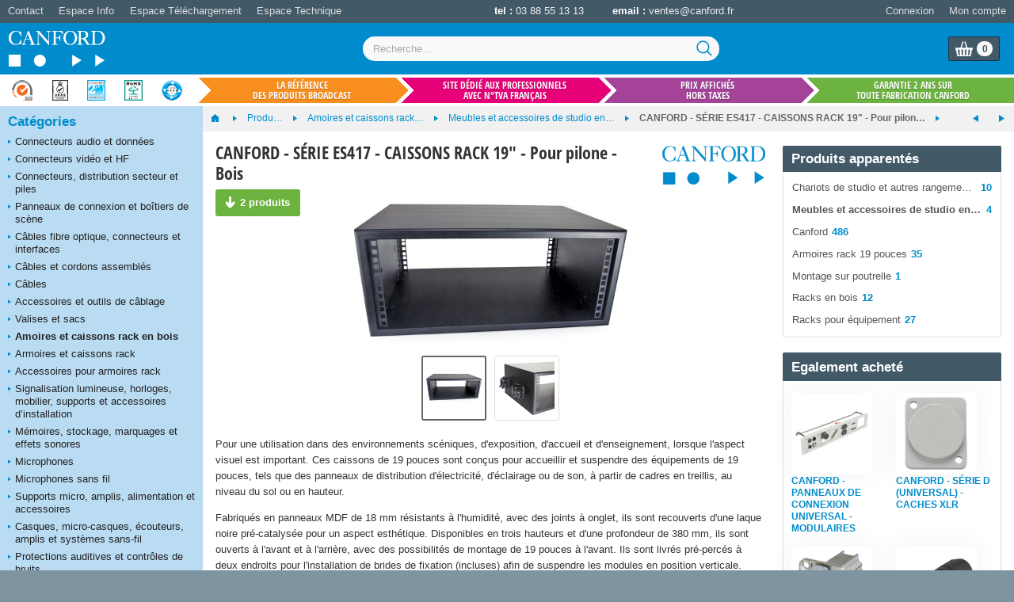

--- FILE ---
content_type: text/html; charset=utf-8
request_url: https://www.canford.fr/CANFORD-SERIE-ES417-CAISSONS-RACK-19-Pour-pilone-Bois
body_size: 58347
content:


<!DOCTYPE html>
<html lang="fr" class="jDisabled">
	<head id="Head1"><title>
	CANFORD - SÉRIE ES417 - CAISSONS RACK 19" - Pour pilone - Bois
</title>



<script>document.documentElement.className = document.documentElement.className.replace('jDisabled', 'jEnabled');</script>
<meta http-equiv="Content-Type" content="text/html; charset=utf-8"><script type="text/javascript">window.NREUM||(NREUM={});NREUM.info = {"beacon":"bam.nr-data.net","errorBeacon":"bam.nr-data.net","licenseKey":"2c858c22a0","applicationID":"1449898864","transactionName":"NQZQZUJRVxZUVEJaWwxMc2JgH1sXWkBFVhsLF1dcREJcABtWRUNM","queueTime":0,"applicationTime":54,"agent":"","atts":""}</script><script type="text/javascript">(window.NREUM||(NREUM={})).init={privacy:{cookies_enabled:true},ajax:{deny_list:["bam.nr-data.net"]},session_replay:{sampling_rate:2.0,mask_text_selector:"",block_selector:"",mask_input_options:{date:false,text_area:false,week:false,select:false,color:false,range:false,textarea:false,url:false,number:false,search:false,month:false,datetime_local:false,tel:false,text:false,time:false,email:false},mask_all_inputs:false,enabled:true,error_sampling_rate:100.0},session_trace:{sampling_rate:0.0,mode:"FIXED_RATE",enabled:true,error_sampling_rate:0.0},feature_flags:["soft_nav"],distributed_tracing:{enabled:true}};(window.NREUM||(NREUM={})).loader_config={agentID:"1588590615",accountID:"672857",trustKey:"672857",xpid:"UgEFWVNUGwIEUFhaDgkPUFA=",licenseKey:"2c858c22a0",applicationID:"1449898864",browserID:"1588590615"};;/*! For license information please see nr-loader-spa-1.308.0.min.js.LICENSE.txt */
(()=>{var e,t,r={384:(e,t,r)=>{"use strict";r.d(t,{NT:()=>a,US:()=>u,Zm:()=>o,bQ:()=>d,dV:()=>c,pV:()=>l});var n=r(6154),i=r(1863),s=r(1910);const a={beacon:"bam.nr-data.net",errorBeacon:"bam.nr-data.net"};function o(){return n.gm.NREUM||(n.gm.NREUM={}),void 0===n.gm.newrelic&&(n.gm.newrelic=n.gm.NREUM),n.gm.NREUM}function c(){let e=o();return e.o||(e.o={ST:n.gm.setTimeout,SI:n.gm.setImmediate||n.gm.setInterval,CT:n.gm.clearTimeout,XHR:n.gm.XMLHttpRequest,REQ:n.gm.Request,EV:n.gm.Event,PR:n.gm.Promise,MO:n.gm.MutationObserver,FETCH:n.gm.fetch,WS:n.gm.WebSocket},(0,s.i)(...Object.values(e.o))),e}function d(e,t){let r=o();r.initializedAgents??={},t.initializedAt={ms:(0,i.t)(),date:new Date},r.initializedAgents[e]=t}function u(e,t){o()[e]=t}function l(){return function(){let e=o();const t=e.info||{};e.info={beacon:a.beacon,errorBeacon:a.errorBeacon,...t}}(),function(){let e=o();const t=e.init||{};e.init={...t}}(),c(),function(){let e=o();const t=e.loader_config||{};e.loader_config={...t}}(),o()}},782:(e,t,r)=>{"use strict";r.d(t,{T:()=>n});const n=r(860).K7.pageViewTiming},860:(e,t,r)=>{"use strict";r.d(t,{$J:()=>u,K7:()=>c,P3:()=>d,XX:()=>i,Yy:()=>o,df:()=>s,qY:()=>n,v4:()=>a});const n="events",i="jserrors",s="browser/blobs",a="rum",o="browser/logs",c={ajax:"ajax",genericEvents:"generic_events",jserrors:i,logging:"logging",metrics:"metrics",pageAction:"page_action",pageViewEvent:"page_view_event",pageViewTiming:"page_view_timing",sessionReplay:"session_replay",sessionTrace:"session_trace",softNav:"soft_navigations",spa:"spa"},d={[c.pageViewEvent]:1,[c.pageViewTiming]:2,[c.metrics]:3,[c.jserrors]:4,[c.spa]:5,[c.ajax]:6,[c.sessionTrace]:7,[c.softNav]:8,[c.sessionReplay]:9,[c.logging]:10,[c.genericEvents]:11},u={[c.pageViewEvent]:a,[c.pageViewTiming]:n,[c.ajax]:n,[c.spa]:n,[c.softNav]:n,[c.metrics]:i,[c.jserrors]:i,[c.sessionTrace]:s,[c.sessionReplay]:s,[c.logging]:o,[c.genericEvents]:"ins"}},944:(e,t,r)=>{"use strict";r.d(t,{R:()=>i});var n=r(3241);function i(e,t){"function"==typeof console.debug&&(console.debug("New Relic Warning: https://github.com/newrelic/newrelic-browser-agent/blob/main/docs/warning-codes.md#".concat(e),t),(0,n.W)({agentIdentifier:null,drained:null,type:"data",name:"warn",feature:"warn",data:{code:e,secondary:t}}))}},993:(e,t,r)=>{"use strict";r.d(t,{A$:()=>s,ET:()=>a,TZ:()=>o,p_:()=>i});var n=r(860);const i={ERROR:"ERROR",WARN:"WARN",INFO:"INFO",DEBUG:"DEBUG",TRACE:"TRACE"},s={OFF:0,ERROR:1,WARN:2,INFO:3,DEBUG:4,TRACE:5},a="log",o=n.K7.logging},1541:(e,t,r)=>{"use strict";r.d(t,{U:()=>i,f:()=>n});const n={MFE:"MFE",BA:"BA"};function i(e,t){if(2!==t?.harvestEndpointVersion)return{};const r=t.agentRef.runtime.appMetadata.agents[0].entityGuid;return e?{"source.id":e.id,"source.name":e.name,"source.type":e.type,"parent.id":e.parent?.id||r,"parent.type":e.parent?.type||n.BA}:{"entity.guid":r,appId:t.agentRef.info.applicationID}}},1687:(e,t,r)=>{"use strict";r.d(t,{Ak:()=>d,Ze:()=>h,x3:()=>u});var n=r(3241),i=r(7836),s=r(3606),a=r(860),o=r(2646);const c={};function d(e,t){const r={staged:!1,priority:a.P3[t]||0};l(e),c[e].get(t)||c[e].set(t,r)}function u(e,t){e&&c[e]&&(c[e].get(t)&&c[e].delete(t),p(e,t,!1),c[e].size&&f(e))}function l(e){if(!e)throw new Error("agentIdentifier required");c[e]||(c[e]=new Map)}function h(e="",t="feature",r=!1){if(l(e),!e||!c[e].get(t)||r)return p(e,t);c[e].get(t).staged=!0,f(e)}function f(e){const t=Array.from(c[e]);t.every(([e,t])=>t.staged)&&(t.sort((e,t)=>e[1].priority-t[1].priority),t.forEach(([t])=>{c[e].delete(t),p(e,t)}))}function p(e,t,r=!0){const a=e?i.ee.get(e):i.ee,c=s.i.handlers;if(!a.aborted&&a.backlog&&c){if((0,n.W)({agentIdentifier:e,type:"lifecycle",name:"drain",feature:t}),r){const e=a.backlog[t],r=c[t];if(r){for(let t=0;e&&t<e.length;++t)g(e[t],r);Object.entries(r).forEach(([e,t])=>{Object.values(t||{}).forEach(t=>{t[0]?.on&&t[0]?.context()instanceof o.y&&t[0].on(e,t[1])})})}}a.isolatedBacklog||delete c[t],a.backlog[t]=null,a.emit("drain-"+t,[])}}function g(e,t){var r=e[1];Object.values(t[r]||{}).forEach(t=>{var r=e[0];if(t[0]===r){var n=t[1],i=e[3],s=e[2];n.apply(i,s)}})}},1738:(e,t,r)=>{"use strict";r.d(t,{U:()=>f,Y:()=>h});var n=r(3241),i=r(9908),s=r(1863),a=r(944),o=r(5701),c=r(3969),d=r(8362),u=r(860),l=r(4261);function h(e,t,r,s){const h=s||r;!h||h[e]&&h[e]!==d.d.prototype[e]||(h[e]=function(){(0,i.p)(c.xV,["API/"+e+"/called"],void 0,u.K7.metrics,r.ee),(0,n.W)({agentIdentifier:r.agentIdentifier,drained:!!o.B?.[r.agentIdentifier],type:"data",name:"api",feature:l.Pl+e,data:{}});try{return t.apply(this,arguments)}catch(e){(0,a.R)(23,e)}})}function f(e,t,r,n,a){const o=e.info;null===r?delete o.jsAttributes[t]:o.jsAttributes[t]=r,(a||null===r)&&(0,i.p)(l.Pl+n,[(0,s.t)(),t,r],void 0,"session",e.ee)}},1741:(e,t,r)=>{"use strict";r.d(t,{W:()=>s});var n=r(944),i=r(4261);class s{#e(e,...t){if(this[e]!==s.prototype[e])return this[e](...t);(0,n.R)(35,e)}addPageAction(e,t){return this.#e(i.hG,e,t)}register(e){return this.#e(i.eY,e)}recordCustomEvent(e,t){return this.#e(i.fF,e,t)}setPageViewName(e,t){return this.#e(i.Fw,e,t)}setCustomAttribute(e,t,r){return this.#e(i.cD,e,t,r)}noticeError(e,t){return this.#e(i.o5,e,t)}setUserId(e,t=!1){return this.#e(i.Dl,e,t)}setApplicationVersion(e){return this.#e(i.nb,e)}setErrorHandler(e){return this.#e(i.bt,e)}addRelease(e,t){return this.#e(i.k6,e,t)}log(e,t){return this.#e(i.$9,e,t)}start(){return this.#e(i.d3)}finished(e){return this.#e(i.BL,e)}recordReplay(){return this.#e(i.CH)}pauseReplay(){return this.#e(i.Tb)}addToTrace(e){return this.#e(i.U2,e)}setCurrentRouteName(e){return this.#e(i.PA,e)}interaction(e){return this.#e(i.dT,e)}wrapLogger(e,t,r){return this.#e(i.Wb,e,t,r)}measure(e,t){return this.#e(i.V1,e,t)}consent(e){return this.#e(i.Pv,e)}}},1863:(e,t,r)=>{"use strict";function n(){return Math.floor(performance.now())}r.d(t,{t:()=>n})},1910:(e,t,r)=>{"use strict";r.d(t,{i:()=>s});var n=r(944);const i=new Map;function s(...e){return e.every(e=>{if(i.has(e))return i.get(e);const t="function"==typeof e?e.toString():"",r=t.includes("[native code]"),s=t.includes("nrWrapper");return r||s||(0,n.R)(64,e?.name||t),i.set(e,r),r})}},2555:(e,t,r)=>{"use strict";r.d(t,{D:()=>o,f:()=>a});var n=r(384),i=r(8122);const s={beacon:n.NT.beacon,errorBeacon:n.NT.errorBeacon,licenseKey:void 0,applicationID:void 0,sa:void 0,queueTime:void 0,applicationTime:void 0,ttGuid:void 0,user:void 0,account:void 0,product:void 0,extra:void 0,jsAttributes:{},userAttributes:void 0,atts:void 0,transactionName:void 0,tNamePlain:void 0};function a(e){try{return!!e.licenseKey&&!!e.errorBeacon&&!!e.applicationID}catch(e){return!1}}const o=e=>(0,i.a)(e,s)},2614:(e,t,r)=>{"use strict";r.d(t,{BB:()=>a,H3:()=>n,g:()=>d,iL:()=>c,tS:()=>o,uh:()=>i,wk:()=>s});const n="NRBA",i="SESSION",s=144e5,a=18e5,o={STARTED:"session-started",PAUSE:"session-pause",RESET:"session-reset",RESUME:"session-resume",UPDATE:"session-update"},c={SAME_TAB:"same-tab",CROSS_TAB:"cross-tab"},d={OFF:0,FULL:1,ERROR:2}},2646:(e,t,r)=>{"use strict";r.d(t,{y:()=>n});class n{constructor(e){this.contextId=e}}},2843:(e,t,r)=>{"use strict";r.d(t,{G:()=>s,u:()=>i});var n=r(3878);function i(e,t=!1,r,i){(0,n.DD)("visibilitychange",function(){if(t)return void("hidden"===document.visibilityState&&e());e(document.visibilityState)},r,i)}function s(e,t,r){(0,n.sp)("pagehide",e,t,r)}},3241:(e,t,r)=>{"use strict";r.d(t,{W:()=>s});var n=r(6154);const i="newrelic";function s(e={}){try{n.gm.dispatchEvent(new CustomEvent(i,{detail:e}))}catch(e){}}},3304:(e,t,r)=>{"use strict";r.d(t,{A:()=>s});var n=r(7836);const i=()=>{const e=new WeakSet;return(t,r)=>{if("object"==typeof r&&null!==r){if(e.has(r))return;e.add(r)}return r}};function s(e){try{return JSON.stringify(e,i())??""}catch(e){try{n.ee.emit("internal-error",[e])}catch(e){}return""}}},3333:(e,t,r)=>{"use strict";r.d(t,{$v:()=>u,TZ:()=>n,Xh:()=>c,Zp:()=>i,kd:()=>d,mq:()=>o,nf:()=>a,qN:()=>s});const n=r(860).K7.genericEvents,i=["auxclick","click","copy","keydown","paste","scrollend"],s=["focus","blur"],a=4,o=1e3,c=2e3,d=["PageAction","UserAction","BrowserPerformance"],u={RESOURCES:"experimental.resources",REGISTER:"register"}},3434:(e,t,r)=>{"use strict";r.d(t,{Jt:()=>s,YM:()=>d});var n=r(7836),i=r(5607);const s="nr@original:".concat(i.W),a=50;var o=Object.prototype.hasOwnProperty,c=!1;function d(e,t){return e||(e=n.ee),r.inPlace=function(e,t,n,i,s){n||(n="");const a="-"===n.charAt(0);for(let o=0;o<t.length;o++){const c=t[o],d=e[c];l(d)||(e[c]=r(d,a?c+n:n,i,c,s))}},r.flag=s,r;function r(t,r,n,c,d){return l(t)?t:(r||(r=""),nrWrapper[s]=t,function(e,t,r){if(Object.defineProperty&&Object.keys)try{return Object.keys(e).forEach(function(r){Object.defineProperty(t,r,{get:function(){return e[r]},set:function(t){return e[r]=t,t}})}),t}catch(e){u([e],r)}for(var n in e)o.call(e,n)&&(t[n]=e[n])}(t,nrWrapper,e),nrWrapper);function nrWrapper(){var s,o,l,h;let f;try{o=this,s=[...arguments],l="function"==typeof n?n(s,o):n||{}}catch(t){u([t,"",[s,o,c],l],e)}i(r+"start",[s,o,c],l,d);const p=performance.now();let g;try{return h=t.apply(o,s),g=performance.now(),h}catch(e){throw g=performance.now(),i(r+"err",[s,o,e],l,d),f=e,f}finally{const e=g-p,t={start:p,end:g,duration:e,isLongTask:e>=a,methodName:c,thrownError:f};t.isLongTask&&i("long-task",[t,o],l,d),i(r+"end",[s,o,h],l,d)}}}function i(r,n,i,s){if(!c||t){var a=c;c=!0;try{e.emit(r,n,i,t,s)}catch(t){u([t,r,n,i],e)}c=a}}}function u(e,t){t||(t=n.ee);try{t.emit("internal-error",e)}catch(e){}}function l(e){return!(e&&"function"==typeof e&&e.apply&&!e[s])}},3606:(e,t,r)=>{"use strict";r.d(t,{i:()=>s});var n=r(9908);s.on=a;var i=s.handlers={};function s(e,t,r,s){a(s||n.d,i,e,t,r)}function a(e,t,r,i,s){s||(s="feature"),e||(e=n.d);var a=t[s]=t[s]||{};(a[r]=a[r]||[]).push([e,i])}},3738:(e,t,r)=>{"use strict";r.d(t,{He:()=>i,Kp:()=>o,Lc:()=>d,Rz:()=>u,TZ:()=>n,bD:()=>s,d3:()=>a,jx:()=>l,sl:()=>h,uP:()=>c});const n=r(860).K7.sessionTrace,i="bstResource",s="resource",a="-start",o="-end",c="fn"+a,d="fn"+o,u="pushState",l=1e3,h=3e4},3785:(e,t,r)=>{"use strict";r.d(t,{R:()=>c,b:()=>d});var n=r(9908),i=r(1863),s=r(860),a=r(3969),o=r(993);function c(e,t,r={},c=o.p_.INFO,d=!0,u,l=(0,i.t)()){(0,n.p)(a.xV,["API/logging/".concat(c.toLowerCase(),"/called")],void 0,s.K7.metrics,e),(0,n.p)(o.ET,[l,t,r,c,d,u],void 0,s.K7.logging,e)}function d(e){return"string"==typeof e&&Object.values(o.p_).some(t=>t===e.toUpperCase().trim())}},3878:(e,t,r)=>{"use strict";function n(e,t){return{capture:e,passive:!1,signal:t}}function i(e,t,r=!1,i){window.addEventListener(e,t,n(r,i))}function s(e,t,r=!1,i){document.addEventListener(e,t,n(r,i))}r.d(t,{DD:()=>s,jT:()=>n,sp:()=>i})},3962:(e,t,r)=>{"use strict";r.d(t,{AM:()=>a,O2:()=>l,OV:()=>s,Qu:()=>h,TZ:()=>c,ih:()=>f,pP:()=>o,t1:()=>u,tC:()=>i,wD:()=>d});var n=r(860);const i=["click","keydown","submit"],s="popstate",a="api",o="initialPageLoad",c=n.K7.softNav,d=5e3,u=500,l={INITIAL_PAGE_LOAD:"",ROUTE_CHANGE:1,UNSPECIFIED:2},h={INTERACTION:1,AJAX:2,CUSTOM_END:3,CUSTOM_TRACER:4},f={IP:"in progress",PF:"pending finish",FIN:"finished",CAN:"cancelled"}},3969:(e,t,r)=>{"use strict";r.d(t,{TZ:()=>n,XG:()=>o,rs:()=>i,xV:()=>a,z_:()=>s});const n=r(860).K7.metrics,i="sm",s="cm",a="storeSupportabilityMetrics",o="storeEventMetrics"},4234:(e,t,r)=>{"use strict";r.d(t,{W:()=>s});var n=r(7836),i=r(1687);class s{constructor(e,t){this.agentIdentifier=e,this.ee=n.ee.get(e),this.featureName=t,this.blocked=!1}deregisterDrain(){(0,i.x3)(this.agentIdentifier,this.featureName)}}},4261:(e,t,r)=>{"use strict";r.d(t,{$9:()=>u,BL:()=>c,CH:()=>p,Dl:()=>R,Fw:()=>w,PA:()=>v,Pl:()=>n,Pv:()=>A,Tb:()=>h,U2:()=>a,V1:()=>E,Wb:()=>T,bt:()=>y,cD:()=>b,d3:()=>x,dT:()=>d,eY:()=>g,fF:()=>f,hG:()=>s,hw:()=>i,k6:()=>o,nb:()=>m,o5:()=>l});const n="api-",i=n+"ixn-",s="addPageAction",a="addToTrace",o="addRelease",c="finished",d="interaction",u="log",l="noticeError",h="pauseReplay",f="recordCustomEvent",p="recordReplay",g="register",m="setApplicationVersion",v="setCurrentRouteName",b="setCustomAttribute",y="setErrorHandler",w="setPageViewName",R="setUserId",x="start",T="wrapLogger",E="measure",A="consent"},5205:(e,t,r)=>{"use strict";r.d(t,{j:()=>S});var n=r(384),i=r(1741);var s=r(2555),a=r(3333);const o=e=>{if(!e||"string"!=typeof e)return!1;try{document.createDocumentFragment().querySelector(e)}catch{return!1}return!0};var c=r(2614),d=r(944),u=r(8122);const l="[data-nr-mask]",h=e=>(0,u.a)(e,(()=>{const e={feature_flags:[],experimental:{allow_registered_children:!1,resources:!1},mask_selector:"*",block_selector:"[data-nr-block]",mask_input_options:{color:!1,date:!1,"datetime-local":!1,email:!1,month:!1,number:!1,range:!1,search:!1,tel:!1,text:!1,time:!1,url:!1,week:!1,textarea:!1,select:!1,password:!0}};return{ajax:{deny_list:void 0,block_internal:!0,enabled:!0,autoStart:!0},api:{get allow_registered_children(){return e.feature_flags.includes(a.$v.REGISTER)||e.experimental.allow_registered_children},set allow_registered_children(t){e.experimental.allow_registered_children=t},duplicate_registered_data:!1},browser_consent_mode:{enabled:!1},distributed_tracing:{enabled:void 0,exclude_newrelic_header:void 0,cors_use_newrelic_header:void 0,cors_use_tracecontext_headers:void 0,allowed_origins:void 0},get feature_flags(){return e.feature_flags},set feature_flags(t){e.feature_flags=t},generic_events:{enabled:!0,autoStart:!0},harvest:{interval:30},jserrors:{enabled:!0,autoStart:!0},logging:{enabled:!0,autoStart:!0},metrics:{enabled:!0,autoStart:!0},obfuscate:void 0,page_action:{enabled:!0},page_view_event:{enabled:!0,autoStart:!0},page_view_timing:{enabled:!0,autoStart:!0},performance:{capture_marks:!1,capture_measures:!1,capture_detail:!0,resources:{get enabled(){return e.feature_flags.includes(a.$v.RESOURCES)||e.experimental.resources},set enabled(t){e.experimental.resources=t},asset_types:[],first_party_domains:[],ignore_newrelic:!0}},privacy:{cookies_enabled:!0},proxy:{assets:void 0,beacon:void 0},session:{expiresMs:c.wk,inactiveMs:c.BB},session_replay:{autoStart:!0,enabled:!1,preload:!1,sampling_rate:10,error_sampling_rate:100,collect_fonts:!1,inline_images:!1,fix_stylesheets:!0,mask_all_inputs:!0,get mask_text_selector(){return e.mask_selector},set mask_text_selector(t){o(t)?e.mask_selector="".concat(t,",").concat(l):""===t||null===t?e.mask_selector=l:(0,d.R)(5,t)},get block_class(){return"nr-block"},get ignore_class(){return"nr-ignore"},get mask_text_class(){return"nr-mask"},get block_selector(){return e.block_selector},set block_selector(t){o(t)?e.block_selector+=",".concat(t):""!==t&&(0,d.R)(6,t)},get mask_input_options(){return e.mask_input_options},set mask_input_options(t){t&&"object"==typeof t?e.mask_input_options={...t,password:!0}:(0,d.R)(7,t)}},session_trace:{enabled:!0,autoStart:!0},soft_navigations:{enabled:!0,autoStart:!0},spa:{enabled:!0,autoStart:!0},ssl:void 0,user_actions:{enabled:!0,elementAttributes:["id","className","tagName","type"]}}})());var f=r(6154),p=r(9324);let g=0;const m={buildEnv:p.F3,distMethod:p.Xs,version:p.xv,originTime:f.WN},v={consented:!1},b={appMetadata:{},get consented(){return this.session?.state?.consent||v.consented},set consented(e){v.consented=e},customTransaction:void 0,denyList:void 0,disabled:!1,harvester:void 0,isolatedBacklog:!1,isRecording:!1,loaderType:void 0,maxBytes:3e4,obfuscator:void 0,onerror:void 0,ptid:void 0,releaseIds:{},session:void 0,timeKeeper:void 0,registeredEntities:[],jsAttributesMetadata:{bytes:0},get harvestCount(){return++g}},y=e=>{const t=(0,u.a)(e,b),r=Object.keys(m).reduce((e,t)=>(e[t]={value:m[t],writable:!1,configurable:!0,enumerable:!0},e),{});return Object.defineProperties(t,r)};var w=r(5701);const R=e=>{const t=e.startsWith("http");e+="/",r.p=t?e:"https://"+e};var x=r(7836),T=r(3241);const E={accountID:void 0,trustKey:void 0,agentID:void 0,licenseKey:void 0,applicationID:void 0,xpid:void 0},A=e=>(0,u.a)(e,E),_=new Set;function S(e,t={},r,a){let{init:o,info:c,loader_config:d,runtime:u={},exposed:l=!0}=t;if(!c){const e=(0,n.pV)();o=e.init,c=e.info,d=e.loader_config}e.init=h(o||{}),e.loader_config=A(d||{}),c.jsAttributes??={},f.bv&&(c.jsAttributes.isWorker=!0),e.info=(0,s.D)(c);const p=e.init,g=[c.beacon,c.errorBeacon];_.has(e.agentIdentifier)||(p.proxy.assets&&(R(p.proxy.assets),g.push(p.proxy.assets)),p.proxy.beacon&&g.push(p.proxy.beacon),e.beacons=[...g],function(e){const t=(0,n.pV)();Object.getOwnPropertyNames(i.W.prototype).forEach(r=>{const n=i.W.prototype[r];if("function"!=typeof n||"constructor"===n)return;let s=t[r];e[r]&&!1!==e.exposed&&"micro-agent"!==e.runtime?.loaderType&&(t[r]=(...t)=>{const n=e[r](...t);return s?s(...t):n})})}(e),(0,n.US)("activatedFeatures",w.B)),u.denyList=[...p.ajax.deny_list||[],...p.ajax.block_internal?g:[]],u.ptid=e.agentIdentifier,u.loaderType=r,e.runtime=y(u),_.has(e.agentIdentifier)||(e.ee=x.ee.get(e.agentIdentifier),e.exposed=l,(0,T.W)({agentIdentifier:e.agentIdentifier,drained:!!w.B?.[e.agentIdentifier],type:"lifecycle",name:"initialize",feature:void 0,data:e.config})),_.add(e.agentIdentifier)}},5270:(e,t,r)=>{"use strict";r.d(t,{Aw:()=>a,SR:()=>s,rF:()=>o});var n=r(384),i=r(7767);function s(e){return!!(0,n.dV)().o.MO&&(0,i.V)(e)&&!0===e?.session_trace.enabled}function a(e){return!0===e?.session_replay.preload&&s(e)}function o(e,t){try{if("string"==typeof t?.type){if("password"===t.type.toLowerCase())return"*".repeat(e?.length||0);if(void 0!==t?.dataset?.nrUnmask||t?.classList?.contains("nr-unmask"))return e}}catch(e){}return"string"==typeof e?e.replace(/[\S]/g,"*"):"*".repeat(e?.length||0)}},5289:(e,t,r)=>{"use strict";r.d(t,{GG:()=>a,Qr:()=>c,sB:()=>o});var n=r(3878),i=r(6389);function s(){return"undefined"==typeof document||"complete"===document.readyState}function a(e,t){if(s())return e();const r=(0,i.J)(e),a=setInterval(()=>{s()&&(clearInterval(a),r())},500);(0,n.sp)("load",r,t)}function o(e){if(s())return e();(0,n.DD)("DOMContentLoaded",e)}function c(e){if(s())return e();(0,n.sp)("popstate",e)}},5607:(e,t,r)=>{"use strict";r.d(t,{W:()=>n});const n=(0,r(9566).bz)()},5701:(e,t,r)=>{"use strict";r.d(t,{B:()=>s,t:()=>a});var n=r(3241);const i=new Set,s={};function a(e,t){const r=t.agentIdentifier;s[r]??={},e&&"object"==typeof e&&(i.has(r)||(t.ee.emit("rumresp",[e]),s[r]=e,i.add(r),(0,n.W)({agentIdentifier:r,loaded:!0,drained:!0,type:"lifecycle",name:"load",feature:void 0,data:e})))}},6154:(e,t,r)=>{"use strict";r.d(t,{OF:()=>d,RI:()=>i,WN:()=>h,bv:()=>s,eN:()=>f,gm:()=>a,lR:()=>l,m:()=>c,mw:()=>o,sb:()=>u});var n=r(1863);const i="undefined"!=typeof window&&!!window.document,s="undefined"!=typeof WorkerGlobalScope&&("undefined"!=typeof self&&self instanceof WorkerGlobalScope&&self.navigator instanceof WorkerNavigator||"undefined"!=typeof globalThis&&globalThis instanceof WorkerGlobalScope&&globalThis.navigator instanceof WorkerNavigator),a=i?window:"undefined"!=typeof WorkerGlobalScope&&("undefined"!=typeof self&&self instanceof WorkerGlobalScope&&self||"undefined"!=typeof globalThis&&globalThis instanceof WorkerGlobalScope&&globalThis),o=Boolean("hidden"===a?.document?.visibilityState),c=""+a?.location,d=/iPad|iPhone|iPod/.test(a.navigator?.userAgent),u=d&&"undefined"==typeof SharedWorker,l=(()=>{const e=a.navigator?.userAgent?.match(/Firefox[/\s](\d+\.\d+)/);return Array.isArray(e)&&e.length>=2?+e[1]:0})(),h=Date.now()-(0,n.t)(),f=()=>"undefined"!=typeof PerformanceNavigationTiming&&a?.performance?.getEntriesByType("navigation")?.[0]?.responseStart},6344:(e,t,r)=>{"use strict";r.d(t,{BB:()=>u,Qb:()=>l,TZ:()=>i,Ug:()=>a,Vh:()=>s,_s:()=>o,bc:()=>d,yP:()=>c});var n=r(2614);const i=r(860).K7.sessionReplay,s="errorDuringReplay",a=.12,o={DomContentLoaded:0,Load:1,FullSnapshot:2,IncrementalSnapshot:3,Meta:4,Custom:5},c={[n.g.ERROR]:15e3,[n.g.FULL]:3e5,[n.g.OFF]:0},d={RESET:{message:"Session was reset",sm:"Reset"},IMPORT:{message:"Recorder failed to import",sm:"Import"},TOO_MANY:{message:"429: Too Many Requests",sm:"Too-Many"},TOO_BIG:{message:"Payload was too large",sm:"Too-Big"},CROSS_TAB:{message:"Session Entity was set to OFF on another tab",sm:"Cross-Tab"},ENTITLEMENTS:{message:"Session Replay is not allowed and will not be started",sm:"Entitlement"}},u=5e3,l={API:"api",RESUME:"resume",SWITCH_TO_FULL:"switchToFull",INITIALIZE:"initialize",PRELOAD:"preload"}},6389:(e,t,r)=>{"use strict";function n(e,t=500,r={}){const n=r?.leading||!1;let i;return(...r)=>{n&&void 0===i&&(e.apply(this,r),i=setTimeout(()=>{i=clearTimeout(i)},t)),n||(clearTimeout(i),i=setTimeout(()=>{e.apply(this,r)},t))}}function i(e){let t=!1;return(...r)=>{t||(t=!0,e.apply(this,r))}}r.d(t,{J:()=>i,s:()=>n})},6630:(e,t,r)=>{"use strict";r.d(t,{T:()=>n});const n=r(860).K7.pageViewEvent},6774:(e,t,r)=>{"use strict";r.d(t,{T:()=>n});const n=r(860).K7.jserrors},7295:(e,t,r)=>{"use strict";r.d(t,{Xv:()=>a,gX:()=>i,iW:()=>s});var n=[];function i(e){if(!e||s(e))return!1;if(0===n.length)return!0;if("*"===n[0].hostname)return!1;for(var t=0;t<n.length;t++){var r=n[t];if(r.hostname.test(e.hostname)&&r.pathname.test(e.pathname))return!1}return!0}function s(e){return void 0===e.hostname}function a(e){if(n=[],e&&e.length)for(var t=0;t<e.length;t++){let r=e[t];if(!r)continue;if("*"===r)return void(n=[{hostname:"*"}]);0===r.indexOf("http://")?r=r.substring(7):0===r.indexOf("https://")&&(r=r.substring(8));const i=r.indexOf("/");let s,a;i>0?(s=r.substring(0,i),a=r.substring(i)):(s=r,a="*");let[c]=s.split(":");n.push({hostname:o(c),pathname:o(a,!0)})}}function o(e,t=!1){const r=e.replace(/[.+?^${}()|[\]\\]/g,e=>"\\"+e).replace(/\*/g,".*?");return new RegExp((t?"^":"")+r+"$")}},7485:(e,t,r)=>{"use strict";r.d(t,{D:()=>i});var n=r(6154);function i(e){if(0===(e||"").indexOf("data:"))return{protocol:"data"};try{const t=new URL(e,location.href),r={port:t.port,hostname:t.hostname,pathname:t.pathname,search:t.search,protocol:t.protocol.slice(0,t.protocol.indexOf(":")),sameOrigin:t.protocol===n.gm?.location?.protocol&&t.host===n.gm?.location?.host};return r.port&&""!==r.port||("http:"===t.protocol&&(r.port="80"),"https:"===t.protocol&&(r.port="443")),r.pathname&&""!==r.pathname?r.pathname.startsWith("/")||(r.pathname="/".concat(r.pathname)):r.pathname="/",r}catch(e){return{}}}},7699:(e,t,r)=>{"use strict";r.d(t,{It:()=>s,KC:()=>o,No:()=>i,qh:()=>a});var n=r(860);const i=16e3,s=1e6,a="SESSION_ERROR",o={[n.K7.logging]:!0,[n.K7.genericEvents]:!1,[n.K7.jserrors]:!1,[n.K7.ajax]:!1}},7767:(e,t,r)=>{"use strict";r.d(t,{V:()=>i});var n=r(6154);const i=e=>n.RI&&!0===e?.privacy.cookies_enabled},7836:(e,t,r)=>{"use strict";r.d(t,{P:()=>o,ee:()=>c});var n=r(384),i=r(8990),s=r(2646),a=r(5607);const o="nr@context:".concat(a.W),c=function e(t,r){var n={},a={},u={},l=!1;try{l=16===r.length&&d.initializedAgents?.[r]?.runtime.isolatedBacklog}catch(e){}var h={on:p,addEventListener:p,removeEventListener:function(e,t){var r=n[e];if(!r)return;for(var i=0;i<r.length;i++)r[i]===t&&r.splice(i,1)},emit:function(e,r,n,i,s){!1!==s&&(s=!0);if(c.aborted&&!i)return;t&&s&&t.emit(e,r,n);var o=f(n);g(e).forEach(e=>{e.apply(o,r)});var d=v()[a[e]];d&&d.push([h,e,r,o]);return o},get:m,listeners:g,context:f,buffer:function(e,t){const r=v();if(t=t||"feature",h.aborted)return;Object.entries(e||{}).forEach(([e,n])=>{a[n]=t,t in r||(r[t]=[])})},abort:function(){h._aborted=!0,Object.keys(h.backlog).forEach(e=>{delete h.backlog[e]})},isBuffering:function(e){return!!v()[a[e]]},debugId:r,backlog:l?{}:t&&"object"==typeof t.backlog?t.backlog:{},isolatedBacklog:l};return Object.defineProperty(h,"aborted",{get:()=>{let e=h._aborted||!1;return e||(t&&(e=t.aborted),e)}}),h;function f(e){return e&&e instanceof s.y?e:e?(0,i.I)(e,o,()=>new s.y(o)):new s.y(o)}function p(e,t){n[e]=g(e).concat(t)}function g(e){return n[e]||[]}function m(t){return u[t]=u[t]||e(h,t)}function v(){return h.backlog}}(void 0,"globalEE"),d=(0,n.Zm)();d.ee||(d.ee=c)},8122:(e,t,r)=>{"use strict";r.d(t,{a:()=>i});var n=r(944);function i(e,t){try{if(!e||"object"!=typeof e)return(0,n.R)(3);if(!t||"object"!=typeof t)return(0,n.R)(4);const r=Object.create(Object.getPrototypeOf(t),Object.getOwnPropertyDescriptors(t)),s=0===Object.keys(r).length?e:r;for(let a in s)if(void 0!==e[a])try{if(null===e[a]){r[a]=null;continue}Array.isArray(e[a])&&Array.isArray(t[a])?r[a]=Array.from(new Set([...e[a],...t[a]])):"object"==typeof e[a]&&"object"==typeof t[a]?r[a]=i(e[a],t[a]):r[a]=e[a]}catch(e){r[a]||(0,n.R)(1,e)}return r}catch(e){(0,n.R)(2,e)}}},8139:(e,t,r)=>{"use strict";r.d(t,{u:()=>h});var n=r(7836),i=r(3434),s=r(8990),a=r(6154);const o={},c=a.gm.XMLHttpRequest,d="addEventListener",u="removeEventListener",l="nr@wrapped:".concat(n.P);function h(e){var t=function(e){return(e||n.ee).get("events")}(e);if(o[t.debugId]++)return t;o[t.debugId]=1;var r=(0,i.YM)(t,!0);function h(e){r.inPlace(e,[d,u],"-",p)}function p(e,t){return e[1]}return"getPrototypeOf"in Object&&(a.RI&&f(document,h),c&&f(c.prototype,h),f(a.gm,h)),t.on(d+"-start",function(e,t){var n=e[1];if(null!==n&&("function"==typeof n||"object"==typeof n)&&"newrelic"!==e[0]){var i=(0,s.I)(n,l,function(){var e={object:function(){if("function"!=typeof n.handleEvent)return;return n.handleEvent.apply(n,arguments)},function:n}[typeof n];return e?r(e,"fn-",null,e.name||"anonymous"):n});this.wrapped=e[1]=i}}),t.on(u+"-start",function(e){e[1]=this.wrapped||e[1]}),t}function f(e,t,...r){let n=e;for(;"object"==typeof n&&!Object.prototype.hasOwnProperty.call(n,d);)n=Object.getPrototypeOf(n);n&&t(n,...r)}},8362:(e,t,r)=>{"use strict";r.d(t,{d:()=>s});var n=r(9566),i=r(1741);class s extends i.W{agentIdentifier=(0,n.LA)(16)}},8374:(e,t,r)=>{r.nc=(()=>{try{return document?.currentScript?.nonce}catch(e){}return""})()},8990:(e,t,r)=>{"use strict";r.d(t,{I:()=>i});var n=Object.prototype.hasOwnProperty;function i(e,t,r){if(n.call(e,t))return e[t];var i=r();if(Object.defineProperty&&Object.keys)try{return Object.defineProperty(e,t,{value:i,writable:!0,enumerable:!1}),i}catch(e){}return e[t]=i,i}},9119:(e,t,r)=>{"use strict";r.d(t,{L:()=>s});var n=/([^?#]*)[^#]*(#[^?]*|$).*/,i=/([^?#]*)().*/;function s(e,t){return e?e.replace(t?n:i,"$1$2"):e}},9300:(e,t,r)=>{"use strict";r.d(t,{T:()=>n});const n=r(860).K7.ajax},9324:(e,t,r)=>{"use strict";r.d(t,{AJ:()=>a,F3:()=>i,Xs:()=>s,Yq:()=>o,xv:()=>n});const n="1.308.0",i="PROD",s="CDN",a="@newrelic/rrweb",o="1.0.1"},9566:(e,t,r)=>{"use strict";r.d(t,{LA:()=>o,ZF:()=>c,bz:()=>a,el:()=>d});var n=r(6154);const i="xxxxxxxx-xxxx-4xxx-yxxx-xxxxxxxxxxxx";function s(e,t){return e?15&e[t]:16*Math.random()|0}function a(){const e=n.gm?.crypto||n.gm?.msCrypto;let t,r=0;return e&&e.getRandomValues&&(t=e.getRandomValues(new Uint8Array(30))),i.split("").map(e=>"x"===e?s(t,r++).toString(16):"y"===e?(3&s()|8).toString(16):e).join("")}function o(e){const t=n.gm?.crypto||n.gm?.msCrypto;let r,i=0;t&&t.getRandomValues&&(r=t.getRandomValues(new Uint8Array(e)));const a=[];for(var o=0;o<e;o++)a.push(s(r,i++).toString(16));return a.join("")}function c(){return o(16)}function d(){return o(32)}},9908:(e,t,r)=>{"use strict";r.d(t,{d:()=>n,p:()=>i});var n=r(7836).ee.get("handle");function i(e,t,r,i,s){s?(s.buffer([e],i),s.emit(e,t,r)):(n.buffer([e],i),n.emit(e,t,r))}}},n={};function i(e){var t=n[e];if(void 0!==t)return t.exports;var s=n[e]={exports:{}};return r[e](s,s.exports,i),s.exports}i.m=r,i.d=(e,t)=>{for(var r in t)i.o(t,r)&&!i.o(e,r)&&Object.defineProperty(e,r,{enumerable:!0,get:t[r]})},i.f={},i.e=e=>Promise.all(Object.keys(i.f).reduce((t,r)=>(i.f[r](e,t),t),[])),i.u=e=>({212:"nr-spa-compressor",249:"nr-spa-recorder",478:"nr-spa"}[e]+"-1.308.0.min.js"),i.o=(e,t)=>Object.prototype.hasOwnProperty.call(e,t),e={},t="NRBA-1.308.0.PROD:",i.l=(r,n,s,a)=>{if(e[r])e[r].push(n);else{var o,c;if(void 0!==s)for(var d=document.getElementsByTagName("script"),u=0;u<d.length;u++){var l=d[u];if(l.getAttribute("src")==r||l.getAttribute("data-webpack")==t+s){o=l;break}}if(!o){c=!0;var h={478:"sha512-RSfSVnmHk59T/uIPbdSE0LPeqcEdF4/+XhfJdBuccH5rYMOEZDhFdtnh6X6nJk7hGpzHd9Ujhsy7lZEz/ORYCQ==",249:"sha512-ehJXhmntm85NSqW4MkhfQqmeKFulra3klDyY0OPDUE+sQ3GokHlPh1pmAzuNy//3j4ac6lzIbmXLvGQBMYmrkg==",212:"sha512-B9h4CR46ndKRgMBcK+j67uSR2RCnJfGefU+A7FrgR/k42ovXy5x/MAVFiSvFxuVeEk/pNLgvYGMp1cBSK/G6Fg=="};(o=document.createElement("script")).charset="utf-8",i.nc&&o.setAttribute("nonce",i.nc),o.setAttribute("data-webpack",t+s),o.src=r,0!==o.src.indexOf(window.location.origin+"/")&&(o.crossOrigin="anonymous"),h[a]&&(o.integrity=h[a])}e[r]=[n];var f=(t,n)=>{o.onerror=o.onload=null,clearTimeout(p);var i=e[r];if(delete e[r],o.parentNode&&o.parentNode.removeChild(o),i&&i.forEach(e=>e(n)),t)return t(n)},p=setTimeout(f.bind(null,void 0,{type:"timeout",target:o}),12e4);o.onerror=f.bind(null,o.onerror),o.onload=f.bind(null,o.onload),c&&document.head.appendChild(o)}},i.r=e=>{"undefined"!=typeof Symbol&&Symbol.toStringTag&&Object.defineProperty(e,Symbol.toStringTag,{value:"Module"}),Object.defineProperty(e,"__esModule",{value:!0})},i.p="https://js-agent.newrelic.com/",(()=>{var e={38:0,788:0};i.f.j=(t,r)=>{var n=i.o(e,t)?e[t]:void 0;if(0!==n)if(n)r.push(n[2]);else{var s=new Promise((r,i)=>n=e[t]=[r,i]);r.push(n[2]=s);var a=i.p+i.u(t),o=new Error;i.l(a,r=>{if(i.o(e,t)&&(0!==(n=e[t])&&(e[t]=void 0),n)){var s=r&&("load"===r.type?"missing":r.type),a=r&&r.target&&r.target.src;o.message="Loading chunk "+t+" failed: ("+s+": "+a+")",o.name="ChunkLoadError",o.type=s,o.request=a,n[1](o)}},"chunk-"+t,t)}};var t=(t,r)=>{var n,s,[a,o,c]=r,d=0;if(a.some(t=>0!==e[t])){for(n in o)i.o(o,n)&&(i.m[n]=o[n]);if(c)c(i)}for(t&&t(r);d<a.length;d++)s=a[d],i.o(e,s)&&e[s]&&e[s][0](),e[s]=0},r=self["webpackChunk:NRBA-1.308.0.PROD"]=self["webpackChunk:NRBA-1.308.0.PROD"]||[];r.forEach(t.bind(null,0)),r.push=t.bind(null,r.push.bind(r))})(),(()=>{"use strict";i(8374);var e=i(8362),t=i(860);const r=Object.values(t.K7);var n=i(5205);var s=i(9908),a=i(1863),o=i(4261),c=i(1738);var d=i(1687),u=i(4234),l=i(5289),h=i(6154),f=i(944),p=i(5270),g=i(7767),m=i(6389),v=i(7699);class b extends u.W{constructor(e,t){super(e.agentIdentifier,t),this.agentRef=e,this.abortHandler=void 0,this.featAggregate=void 0,this.loadedSuccessfully=void 0,this.onAggregateImported=new Promise(e=>{this.loadedSuccessfully=e}),this.deferred=Promise.resolve(),!1===e.init[this.featureName].autoStart?this.deferred=new Promise((t,r)=>{this.ee.on("manual-start-all",(0,m.J)(()=>{(0,d.Ak)(e.agentIdentifier,this.featureName),t()}))}):(0,d.Ak)(e.agentIdentifier,t)}importAggregator(e,t,r={}){if(this.featAggregate)return;const n=async()=>{let n;await this.deferred;try{if((0,g.V)(e.init)){const{setupAgentSession:t}=await i.e(478).then(i.bind(i,8766));n=t(e)}}catch(e){(0,f.R)(20,e),this.ee.emit("internal-error",[e]),(0,s.p)(v.qh,[e],void 0,this.featureName,this.ee)}try{if(!this.#t(this.featureName,n,e.init))return(0,d.Ze)(this.agentIdentifier,this.featureName),void this.loadedSuccessfully(!1);const{Aggregate:i}=await t();this.featAggregate=new i(e,r),e.runtime.harvester.initializedAggregates.push(this.featAggregate),this.loadedSuccessfully(!0)}catch(e){(0,f.R)(34,e),this.abortHandler?.(),(0,d.Ze)(this.agentIdentifier,this.featureName,!0),this.loadedSuccessfully(!1),this.ee&&this.ee.abort()}};h.RI?(0,l.GG)(()=>n(),!0):n()}#t(e,r,n){if(this.blocked)return!1;switch(e){case t.K7.sessionReplay:return(0,p.SR)(n)&&!!r;case t.K7.sessionTrace:return!!r;default:return!0}}}var y=i(6630),w=i(2614),R=i(3241);class x extends b{static featureName=y.T;constructor(e){var t;super(e,y.T),this.setupInspectionEvents(e.agentIdentifier),t=e,(0,c.Y)(o.Fw,function(e,r){"string"==typeof e&&("/"!==e.charAt(0)&&(e="/"+e),t.runtime.customTransaction=(r||"http://custom.transaction")+e,(0,s.p)(o.Pl+o.Fw,[(0,a.t)()],void 0,void 0,t.ee))},t),this.importAggregator(e,()=>i.e(478).then(i.bind(i,2467)))}setupInspectionEvents(e){const t=(t,r)=>{t&&(0,R.W)({agentIdentifier:e,timeStamp:t.timeStamp,loaded:"complete"===t.target.readyState,type:"window",name:r,data:t.target.location+""})};(0,l.sB)(e=>{t(e,"DOMContentLoaded")}),(0,l.GG)(e=>{t(e,"load")}),(0,l.Qr)(e=>{t(e,"navigate")}),this.ee.on(w.tS.UPDATE,(t,r)=>{(0,R.W)({agentIdentifier:e,type:"lifecycle",name:"session",data:r})})}}var T=i(384);class E extends e.d{constructor(e){var t;(super(),h.gm)?(this.features={},(0,T.bQ)(this.agentIdentifier,this),this.desiredFeatures=new Set(e.features||[]),this.desiredFeatures.add(x),(0,n.j)(this,e,e.loaderType||"agent"),t=this,(0,c.Y)(o.cD,function(e,r,n=!1){if("string"==typeof e){if(["string","number","boolean"].includes(typeof r)||null===r)return(0,c.U)(t,e,r,o.cD,n);(0,f.R)(40,typeof r)}else(0,f.R)(39,typeof e)},t),function(e){(0,c.Y)(o.Dl,function(t,r=!1){if("string"!=typeof t&&null!==t)return void(0,f.R)(41,typeof t);const n=e.info.jsAttributes["enduser.id"];r&&null!=n&&n!==t?(0,s.p)(o.Pl+"setUserIdAndResetSession",[t],void 0,"session",e.ee):(0,c.U)(e,"enduser.id",t,o.Dl,!0)},e)}(this),function(e){(0,c.Y)(o.nb,function(t){if("string"==typeof t||null===t)return(0,c.U)(e,"application.version",t,o.nb,!1);(0,f.R)(42,typeof t)},e)}(this),function(e){(0,c.Y)(o.d3,function(){e.ee.emit("manual-start-all")},e)}(this),function(e){(0,c.Y)(o.Pv,function(t=!0){if("boolean"==typeof t){if((0,s.p)(o.Pl+o.Pv,[t],void 0,"session",e.ee),e.runtime.consented=t,t){const t=e.features.page_view_event;t.onAggregateImported.then(e=>{const r=t.featAggregate;e&&!r.sentRum&&r.sendRum()})}}else(0,f.R)(65,typeof t)},e)}(this),this.run()):(0,f.R)(21)}get config(){return{info:this.info,init:this.init,loader_config:this.loader_config,runtime:this.runtime}}get api(){return this}run(){try{const e=function(e){const t={};return r.forEach(r=>{t[r]=!!e[r]?.enabled}),t}(this.init),n=[...this.desiredFeatures];n.sort((e,r)=>t.P3[e.featureName]-t.P3[r.featureName]),n.forEach(r=>{if(!e[r.featureName]&&r.featureName!==t.K7.pageViewEvent)return;if(r.featureName===t.K7.spa)return void(0,f.R)(67);const n=function(e){switch(e){case t.K7.ajax:return[t.K7.jserrors];case t.K7.sessionTrace:return[t.K7.ajax,t.K7.pageViewEvent];case t.K7.sessionReplay:return[t.K7.sessionTrace];case t.K7.pageViewTiming:return[t.K7.pageViewEvent];default:return[]}}(r.featureName).filter(e=>!(e in this.features));n.length>0&&(0,f.R)(36,{targetFeature:r.featureName,missingDependencies:n}),this.features[r.featureName]=new r(this)})}catch(e){(0,f.R)(22,e);for(const e in this.features)this.features[e].abortHandler?.();const t=(0,T.Zm)();delete t.initializedAgents[this.agentIdentifier]?.features,delete this.sharedAggregator;return t.ee.get(this.agentIdentifier).abort(),!1}}}var A=i(2843),_=i(782);class S extends b{static featureName=_.T;constructor(e){super(e,_.T),h.RI&&((0,A.u)(()=>(0,s.p)("docHidden",[(0,a.t)()],void 0,_.T,this.ee),!0),(0,A.G)(()=>(0,s.p)("winPagehide",[(0,a.t)()],void 0,_.T,this.ee)),this.importAggregator(e,()=>i.e(478).then(i.bind(i,9917))))}}var O=i(3969);class I extends b{static featureName=O.TZ;constructor(e){super(e,O.TZ),h.RI&&document.addEventListener("securitypolicyviolation",e=>{(0,s.p)(O.xV,["Generic/CSPViolation/Detected"],void 0,this.featureName,this.ee)}),this.importAggregator(e,()=>i.e(478).then(i.bind(i,6555)))}}var N=i(6774),P=i(3878),k=i(3304);class D{constructor(e,t,r,n,i){this.name="UncaughtError",this.message="string"==typeof e?e:(0,k.A)(e),this.sourceURL=t,this.line=r,this.column=n,this.__newrelic=i}}function C(e){return M(e)?e:new D(void 0!==e?.message?e.message:e,e?.filename||e?.sourceURL,e?.lineno||e?.line,e?.colno||e?.col,e?.__newrelic,e?.cause)}function j(e){const t="Unhandled Promise Rejection: ";if(!e?.reason)return;if(M(e.reason)){try{e.reason.message.startsWith(t)||(e.reason.message=t+e.reason.message)}catch(e){}return C(e.reason)}const r=C(e.reason);return(r.message||"").startsWith(t)||(r.message=t+r.message),r}function L(e){if(e.error instanceof SyntaxError&&!/:\d+$/.test(e.error.stack?.trim())){const t=new D(e.message,e.filename,e.lineno,e.colno,e.error.__newrelic,e.cause);return t.name=SyntaxError.name,t}return M(e.error)?e.error:C(e)}function M(e){return e instanceof Error&&!!e.stack}function H(e,r,n,i,o=(0,a.t)()){"string"==typeof e&&(e=new Error(e)),(0,s.p)("err",[e,o,!1,r,n.runtime.isRecording,void 0,i],void 0,t.K7.jserrors,n.ee),(0,s.p)("uaErr",[],void 0,t.K7.genericEvents,n.ee)}var B=i(1541),K=i(993),W=i(3785);function U(e,{customAttributes:t={},level:r=K.p_.INFO}={},n,i,s=(0,a.t)()){(0,W.R)(n.ee,e,t,r,!1,i,s)}function F(e,r,n,i,c=(0,a.t)()){(0,s.p)(o.Pl+o.hG,[c,e,r,i],void 0,t.K7.genericEvents,n.ee)}function V(e,r,n,i,c=(0,a.t)()){const{start:d,end:u,customAttributes:l}=r||{},h={customAttributes:l||{}};if("object"!=typeof h.customAttributes||"string"!=typeof e||0===e.length)return void(0,f.R)(57);const p=(e,t)=>null==e?t:"number"==typeof e?e:e instanceof PerformanceMark?e.startTime:Number.NaN;if(h.start=p(d,0),h.end=p(u,c),Number.isNaN(h.start)||Number.isNaN(h.end))(0,f.R)(57);else{if(h.duration=h.end-h.start,!(h.duration<0))return(0,s.p)(o.Pl+o.V1,[h,e,i],void 0,t.K7.genericEvents,n.ee),h;(0,f.R)(58)}}function G(e,r={},n,i,c=(0,a.t)()){(0,s.p)(o.Pl+o.fF,[c,e,r,i],void 0,t.K7.genericEvents,n.ee)}function z(e){(0,c.Y)(o.eY,function(t){return Y(e,t)},e)}function Y(e,r,n){(0,f.R)(54,"newrelic.register"),r||={},r.type=B.f.MFE,r.licenseKey||=e.info.licenseKey,r.blocked=!1,r.parent=n||{},Array.isArray(r.tags)||(r.tags=[]);const i={};r.tags.forEach(e=>{"name"!==e&&"id"!==e&&(i["source.".concat(e)]=!0)}),r.isolated??=!0;let o=()=>{};const c=e.runtime.registeredEntities;if(!r.isolated){const e=c.find(({metadata:{target:{id:e}}})=>e===r.id&&!r.isolated);if(e)return e}const d=e=>{r.blocked=!0,o=e};function u(e){return"string"==typeof e&&!!e.trim()&&e.trim().length<501||"number"==typeof e}e.init.api.allow_registered_children||d((0,m.J)(()=>(0,f.R)(55))),u(r.id)&&u(r.name)||d((0,m.J)(()=>(0,f.R)(48,r)));const l={addPageAction:(t,n={})=>g(F,[t,{...i,...n},e],r),deregister:()=>{d((0,m.J)(()=>(0,f.R)(68)))},log:(t,n={})=>g(U,[t,{...n,customAttributes:{...i,...n.customAttributes||{}}},e],r),measure:(t,n={})=>g(V,[t,{...n,customAttributes:{...i,...n.customAttributes||{}}},e],r),noticeError:(t,n={})=>g(H,[t,{...i,...n},e],r),register:(t={})=>g(Y,[e,t],l.metadata.target),recordCustomEvent:(t,n={})=>g(G,[t,{...i,...n},e],r),setApplicationVersion:e=>p("application.version",e),setCustomAttribute:(e,t)=>p(e,t),setUserId:e=>p("enduser.id",e),metadata:{customAttributes:i,target:r}},h=()=>(r.blocked&&o(),r.blocked);h()||c.push(l);const p=(e,t)=>{h()||(i[e]=t)},g=(r,n,i)=>{if(h())return;const o=(0,a.t)();(0,s.p)(O.xV,["API/register/".concat(r.name,"/called")],void 0,t.K7.metrics,e.ee);try{if(e.init.api.duplicate_registered_data&&"register"!==r.name){let e=n;if(n[1]instanceof Object){const t={"child.id":i.id,"child.type":i.type};e="customAttributes"in n[1]?[n[0],{...n[1],customAttributes:{...n[1].customAttributes,...t}},...n.slice(2)]:[n[0],{...n[1],...t},...n.slice(2)]}r(...e,void 0,o)}return r(...n,i,o)}catch(e){(0,f.R)(50,e)}};return l}class Z extends b{static featureName=N.T;constructor(e){var t;super(e,N.T),t=e,(0,c.Y)(o.o5,(e,r)=>H(e,r,t),t),function(e){(0,c.Y)(o.bt,function(t){e.runtime.onerror=t},e)}(e),function(e){let t=0;(0,c.Y)(o.k6,function(e,r){++t>10||(this.runtime.releaseIds[e.slice(-200)]=(""+r).slice(-200))},e)}(e),z(e);try{this.removeOnAbort=new AbortController}catch(e){}this.ee.on("internal-error",(t,r)=>{this.abortHandler&&(0,s.p)("ierr",[C(t),(0,a.t)(),!0,{},e.runtime.isRecording,r],void 0,this.featureName,this.ee)}),h.gm.addEventListener("unhandledrejection",t=>{this.abortHandler&&(0,s.p)("err",[j(t),(0,a.t)(),!1,{unhandledPromiseRejection:1},e.runtime.isRecording],void 0,this.featureName,this.ee)},(0,P.jT)(!1,this.removeOnAbort?.signal)),h.gm.addEventListener("error",t=>{this.abortHandler&&(0,s.p)("err",[L(t),(0,a.t)(),!1,{},e.runtime.isRecording],void 0,this.featureName,this.ee)},(0,P.jT)(!1,this.removeOnAbort?.signal)),this.abortHandler=this.#r,this.importAggregator(e,()=>i.e(478).then(i.bind(i,2176)))}#r(){this.removeOnAbort?.abort(),this.abortHandler=void 0}}var q=i(8990);let X=1;function J(e){const t=typeof e;return!e||"object"!==t&&"function"!==t?-1:e===h.gm?0:(0,q.I)(e,"nr@id",function(){return X++})}function Q(e){if("string"==typeof e&&e.length)return e.length;if("object"==typeof e){if("undefined"!=typeof ArrayBuffer&&e instanceof ArrayBuffer&&e.byteLength)return e.byteLength;if("undefined"!=typeof Blob&&e instanceof Blob&&e.size)return e.size;if(!("undefined"!=typeof FormData&&e instanceof FormData))try{return(0,k.A)(e).length}catch(e){return}}}var ee=i(8139),te=i(7836),re=i(3434);const ne={},ie=["open","send"];function se(e){var t=e||te.ee;const r=function(e){return(e||te.ee).get("xhr")}(t);if(void 0===h.gm.XMLHttpRequest)return r;if(ne[r.debugId]++)return r;ne[r.debugId]=1,(0,ee.u)(t);var n=(0,re.YM)(r),i=h.gm.XMLHttpRequest,s=h.gm.MutationObserver,a=h.gm.Promise,o=h.gm.setInterval,c="readystatechange",d=["onload","onerror","onabort","onloadstart","onloadend","onprogress","ontimeout"],u=[],l=h.gm.XMLHttpRequest=function(e){const t=new i(e),s=r.context(t);try{r.emit("new-xhr",[t],s),t.addEventListener(c,(a=s,function(){var e=this;e.readyState>3&&!a.resolved&&(a.resolved=!0,r.emit("xhr-resolved",[],e)),n.inPlace(e,d,"fn-",y)}),(0,P.jT)(!1))}catch(e){(0,f.R)(15,e);try{r.emit("internal-error",[e])}catch(e){}}var a;return t};function p(e,t){n.inPlace(t,["onreadystatechange"],"fn-",y)}if(function(e,t){for(var r in e)t[r]=e[r]}(i,l),l.prototype=i.prototype,n.inPlace(l.prototype,ie,"-xhr-",y),r.on("send-xhr-start",function(e,t){p(e,t),function(e){u.push(e),s&&(g?g.then(b):o?o(b):(m=-m,v.data=m))}(t)}),r.on("open-xhr-start",p),s){var g=a&&a.resolve();if(!o&&!a){var m=1,v=document.createTextNode(m);new s(b).observe(v,{characterData:!0})}}else t.on("fn-end",function(e){e[0]&&e[0].type===c||b()});function b(){for(var e=0;e<u.length;e++)p(0,u[e]);u.length&&(u=[])}function y(e,t){return t}return r}var ae="fetch-",oe=ae+"body-",ce=["arrayBuffer","blob","json","text","formData"],de=h.gm.Request,ue=h.gm.Response,le="prototype";const he={};function fe(e){const t=function(e){return(e||te.ee).get("fetch")}(e);if(!(de&&ue&&h.gm.fetch))return t;if(he[t.debugId]++)return t;function r(e,r,n){var i=e[r];"function"==typeof i&&(e[r]=function(){var e,r=[...arguments],s={};t.emit(n+"before-start",[r],s),s[te.P]&&s[te.P].dt&&(e=s[te.P].dt);var a=i.apply(this,r);return t.emit(n+"start",[r,e],a),a.then(function(e){return t.emit(n+"end",[null,e],a),e},function(e){throw t.emit(n+"end",[e],a),e})})}return he[t.debugId]=1,ce.forEach(e=>{r(de[le],e,oe),r(ue[le],e,oe)}),r(h.gm,"fetch",ae),t.on(ae+"end",function(e,r){var n=this;if(r){var i=r.headers.get("content-length");null!==i&&(n.rxSize=i),t.emit(ae+"done",[null,r],n)}else t.emit(ae+"done",[e],n)}),t}var pe=i(7485),ge=i(9566);class me{constructor(e){this.agentRef=e}generateTracePayload(e){const t=this.agentRef.loader_config;if(!this.shouldGenerateTrace(e)||!t)return null;var r=(t.accountID||"").toString()||null,n=(t.agentID||"").toString()||null,i=(t.trustKey||"").toString()||null;if(!r||!n)return null;var s=(0,ge.ZF)(),a=(0,ge.el)(),o=Date.now(),c={spanId:s,traceId:a,timestamp:o};return(e.sameOrigin||this.isAllowedOrigin(e)&&this.useTraceContextHeadersForCors())&&(c.traceContextParentHeader=this.generateTraceContextParentHeader(s,a),c.traceContextStateHeader=this.generateTraceContextStateHeader(s,o,r,n,i)),(e.sameOrigin&&!this.excludeNewrelicHeader()||!e.sameOrigin&&this.isAllowedOrigin(e)&&this.useNewrelicHeaderForCors())&&(c.newrelicHeader=this.generateTraceHeader(s,a,o,r,n,i)),c}generateTraceContextParentHeader(e,t){return"00-"+t+"-"+e+"-01"}generateTraceContextStateHeader(e,t,r,n,i){return i+"@nr=0-1-"+r+"-"+n+"-"+e+"----"+t}generateTraceHeader(e,t,r,n,i,s){if(!("function"==typeof h.gm?.btoa))return null;var a={v:[0,1],d:{ty:"Browser",ac:n,ap:i,id:e,tr:t,ti:r}};return s&&n!==s&&(a.d.tk=s),btoa((0,k.A)(a))}shouldGenerateTrace(e){return this.agentRef.init?.distributed_tracing?.enabled&&this.isAllowedOrigin(e)}isAllowedOrigin(e){var t=!1;const r=this.agentRef.init?.distributed_tracing;if(e.sameOrigin)t=!0;else if(r?.allowed_origins instanceof Array)for(var n=0;n<r.allowed_origins.length;n++){var i=(0,pe.D)(r.allowed_origins[n]);if(e.hostname===i.hostname&&e.protocol===i.protocol&&e.port===i.port){t=!0;break}}return t}excludeNewrelicHeader(){var e=this.agentRef.init?.distributed_tracing;return!!e&&!!e.exclude_newrelic_header}useNewrelicHeaderForCors(){var e=this.agentRef.init?.distributed_tracing;return!!e&&!1!==e.cors_use_newrelic_header}useTraceContextHeadersForCors(){var e=this.agentRef.init?.distributed_tracing;return!!e&&!!e.cors_use_tracecontext_headers}}var ve=i(9300),be=i(7295);function ye(e){return"string"==typeof e?e:e instanceof(0,T.dV)().o.REQ?e.url:h.gm?.URL&&e instanceof URL?e.href:void 0}var we=["load","error","abort","timeout"],Re=we.length,xe=(0,T.dV)().o.REQ,Te=(0,T.dV)().o.XHR;const Ee="X-NewRelic-App-Data";class Ae extends b{static featureName=ve.T;constructor(e){super(e,ve.T),this.dt=new me(e),this.handler=(e,t,r,n)=>(0,s.p)(e,t,r,n,this.ee);try{const e={xmlhttprequest:"xhr",fetch:"fetch",beacon:"beacon"};h.gm?.performance?.getEntriesByType("resource").forEach(r=>{if(r.initiatorType in e&&0!==r.responseStatus){const n={status:r.responseStatus},i={rxSize:r.transferSize,duration:Math.floor(r.duration),cbTime:0};_e(n,r.name),this.handler("xhr",[n,i,r.startTime,r.responseEnd,e[r.initiatorType]],void 0,t.K7.ajax)}})}catch(e){}fe(this.ee),se(this.ee),function(e,r,n,i){function o(e){var t=this;t.totalCbs=0,t.called=0,t.cbTime=0,t.end=T,t.ended=!1,t.xhrGuids={},t.lastSize=null,t.loadCaptureCalled=!1,t.params=this.params||{},t.metrics=this.metrics||{},t.latestLongtaskEnd=0,e.addEventListener("load",function(r){E(t,e)},(0,P.jT)(!1)),h.lR||e.addEventListener("progress",function(e){t.lastSize=e.loaded},(0,P.jT)(!1))}function c(e){this.params={method:e[0]},_e(this,e[1]),this.metrics={}}function d(t,r){e.loader_config.xpid&&this.sameOrigin&&r.setRequestHeader("X-NewRelic-ID",e.loader_config.xpid);var n=i.generateTracePayload(this.parsedOrigin);if(n){var s=!1;n.newrelicHeader&&(r.setRequestHeader("newrelic",n.newrelicHeader),s=!0),n.traceContextParentHeader&&(r.setRequestHeader("traceparent",n.traceContextParentHeader),n.traceContextStateHeader&&r.setRequestHeader("tracestate",n.traceContextStateHeader),s=!0),s&&(this.dt=n)}}function u(e,t){var n=this.metrics,i=e[0],s=this;if(n&&i){var o=Q(i);o&&(n.txSize=o)}this.startTime=(0,a.t)(),this.body=i,this.listener=function(e){try{"abort"!==e.type||s.loadCaptureCalled||(s.params.aborted=!0),("load"!==e.type||s.called===s.totalCbs&&(s.onloadCalled||"function"!=typeof t.onload)&&"function"==typeof s.end)&&s.end(t)}catch(e){try{r.emit("internal-error",[e])}catch(e){}}};for(var c=0;c<Re;c++)t.addEventListener(we[c],this.listener,(0,P.jT)(!1))}function l(e,t,r){this.cbTime+=e,t?this.onloadCalled=!0:this.called+=1,this.called!==this.totalCbs||!this.onloadCalled&&"function"==typeof r.onload||"function"!=typeof this.end||this.end(r)}function f(e,t){var r=""+J(e)+!!t;this.xhrGuids&&!this.xhrGuids[r]&&(this.xhrGuids[r]=!0,this.totalCbs+=1)}function p(e,t){var r=""+J(e)+!!t;this.xhrGuids&&this.xhrGuids[r]&&(delete this.xhrGuids[r],this.totalCbs-=1)}function g(){this.endTime=(0,a.t)()}function m(e,t){t instanceof Te&&"load"===e[0]&&r.emit("xhr-load-added",[e[1],e[2]],t)}function v(e,t){t instanceof Te&&"load"===e[0]&&r.emit("xhr-load-removed",[e[1],e[2]],t)}function b(e,t,r){t instanceof Te&&("onload"===r&&(this.onload=!0),("load"===(e[0]&&e[0].type)||this.onload)&&(this.xhrCbStart=(0,a.t)()))}function y(e,t){this.xhrCbStart&&r.emit("xhr-cb-time",[(0,a.t)()-this.xhrCbStart,this.onload,t],t)}function w(e){var t,r=e[1]||{};if("string"==typeof e[0]?0===(t=e[0]).length&&h.RI&&(t=""+h.gm.location.href):e[0]&&e[0].url?t=e[0].url:h.gm?.URL&&e[0]&&e[0]instanceof URL?t=e[0].href:"function"==typeof e[0].toString&&(t=e[0].toString()),"string"==typeof t&&0!==t.length){t&&(this.parsedOrigin=(0,pe.D)(t),this.sameOrigin=this.parsedOrigin.sameOrigin);var n=i.generateTracePayload(this.parsedOrigin);if(n&&(n.newrelicHeader||n.traceContextParentHeader))if(e[0]&&e[0].headers)o(e[0].headers,n)&&(this.dt=n);else{var s={};for(var a in r)s[a]=r[a];s.headers=new Headers(r.headers||{}),o(s.headers,n)&&(this.dt=n),e.length>1?e[1]=s:e.push(s)}}function o(e,t){var r=!1;return t.newrelicHeader&&(e.set("newrelic",t.newrelicHeader),r=!0),t.traceContextParentHeader&&(e.set("traceparent",t.traceContextParentHeader),t.traceContextStateHeader&&e.set("tracestate",t.traceContextStateHeader),r=!0),r}}function R(e,t){this.params={},this.metrics={},this.startTime=(0,a.t)(),this.dt=t,e.length>=1&&(this.target=e[0]),e.length>=2&&(this.opts=e[1]);var r=this.opts||{},n=this.target;_e(this,ye(n));var i=(""+(n&&n instanceof xe&&n.method||r.method||"GET")).toUpperCase();this.params.method=i,this.body=r.body,this.txSize=Q(r.body)||0}function x(e,r){if(this.endTime=(0,a.t)(),this.params||(this.params={}),(0,be.iW)(this.params))return;let i;this.params.status=r?r.status:0,"string"==typeof this.rxSize&&this.rxSize.length>0&&(i=+this.rxSize);const s={txSize:this.txSize,rxSize:i,duration:(0,a.t)()-this.startTime};n("xhr",[this.params,s,this.startTime,this.endTime,"fetch"],this,t.K7.ajax)}function T(e){const r=this.params,i=this.metrics;if(!this.ended){this.ended=!0;for(let t=0;t<Re;t++)e.removeEventListener(we[t],this.listener,!1);r.aborted||(0,be.iW)(r)||(i.duration=(0,a.t)()-this.startTime,this.loadCaptureCalled||4!==e.readyState?null==r.status&&(r.status=0):E(this,e),i.cbTime=this.cbTime,n("xhr",[r,i,this.startTime,this.endTime,"xhr"],this,t.K7.ajax))}}function E(e,n){e.params.status=n.status;var i=function(e,t){var r=e.responseType;return"json"===r&&null!==t?t:"arraybuffer"===r||"blob"===r||"json"===r?Q(e.response):"text"===r||""===r||void 0===r?Q(e.responseText):void 0}(n,e.lastSize);if(i&&(e.metrics.rxSize=i),e.sameOrigin&&n.getAllResponseHeaders().indexOf(Ee)>=0){var a=n.getResponseHeader(Ee);a&&((0,s.p)(O.rs,["Ajax/CrossApplicationTracing/Header/Seen"],void 0,t.K7.metrics,r),e.params.cat=a.split(", ").pop())}e.loadCaptureCalled=!0}r.on("new-xhr",o),r.on("open-xhr-start",c),r.on("open-xhr-end",d),r.on("send-xhr-start",u),r.on("xhr-cb-time",l),r.on("xhr-load-added",f),r.on("xhr-load-removed",p),r.on("xhr-resolved",g),r.on("addEventListener-end",m),r.on("removeEventListener-end",v),r.on("fn-end",y),r.on("fetch-before-start",w),r.on("fetch-start",R),r.on("fn-start",b),r.on("fetch-done",x)}(e,this.ee,this.handler,this.dt),this.importAggregator(e,()=>i.e(478).then(i.bind(i,3845)))}}function _e(e,t){var r=(0,pe.D)(t),n=e.params||e;n.hostname=r.hostname,n.port=r.port,n.protocol=r.protocol,n.host=r.hostname+":"+r.port,n.pathname=r.pathname,e.parsedOrigin=r,e.sameOrigin=r.sameOrigin}const Se={},Oe=["pushState","replaceState"];function Ie(e){const t=function(e){return(e||te.ee).get("history")}(e);return!h.RI||Se[t.debugId]++||(Se[t.debugId]=1,(0,re.YM)(t).inPlace(window.history,Oe,"-")),t}var Ne=i(3738);function Pe(e){(0,c.Y)(o.BL,function(r=Date.now()){const n=r-h.WN;n<0&&(0,f.R)(62,r),(0,s.p)(O.XG,[o.BL,{time:n}],void 0,t.K7.metrics,e.ee),e.addToTrace({name:o.BL,start:r,origin:"nr"}),(0,s.p)(o.Pl+o.hG,[n,o.BL],void 0,t.K7.genericEvents,e.ee)},e)}const{He:ke,bD:De,d3:Ce,Kp:je,TZ:Le,Lc:Me,uP:He,Rz:Be}=Ne;class Ke extends b{static featureName=Le;constructor(e){var r;super(e,Le),r=e,(0,c.Y)(o.U2,function(e){if(!(e&&"object"==typeof e&&e.name&&e.start))return;const n={n:e.name,s:e.start-h.WN,e:(e.end||e.start)-h.WN,o:e.origin||"",t:"api"};n.s<0||n.e<0||n.e<n.s?(0,f.R)(61,{start:n.s,end:n.e}):(0,s.p)("bstApi",[n],void 0,t.K7.sessionTrace,r.ee)},r),Pe(e);if(!(0,g.V)(e.init))return void this.deregisterDrain();const n=this.ee;let d;Ie(n),this.eventsEE=(0,ee.u)(n),this.eventsEE.on(He,function(e,t){this.bstStart=(0,a.t)()}),this.eventsEE.on(Me,function(e,r){(0,s.p)("bst",[e[0],r,this.bstStart,(0,a.t)()],void 0,t.K7.sessionTrace,n)}),n.on(Be+Ce,function(e){this.time=(0,a.t)(),this.startPath=location.pathname+location.hash}),n.on(Be+je,function(e){(0,s.p)("bstHist",[location.pathname+location.hash,this.startPath,this.time],void 0,t.K7.sessionTrace,n)});try{d=new PerformanceObserver(e=>{const r=e.getEntries();(0,s.p)(ke,[r],void 0,t.K7.sessionTrace,n)}),d.observe({type:De,buffered:!0})}catch(e){}this.importAggregator(e,()=>i.e(478).then(i.bind(i,6974)),{resourceObserver:d})}}var We=i(6344);class Ue extends b{static featureName=We.TZ;#n;recorder;constructor(e){var r;let n;super(e,We.TZ),r=e,(0,c.Y)(o.CH,function(){(0,s.p)(o.CH,[],void 0,t.K7.sessionReplay,r.ee)},r),function(e){(0,c.Y)(o.Tb,function(){(0,s.p)(o.Tb,[],void 0,t.K7.sessionReplay,e.ee)},e)}(e);try{n=JSON.parse(localStorage.getItem("".concat(w.H3,"_").concat(w.uh)))}catch(e){}(0,p.SR)(e.init)&&this.ee.on(o.CH,()=>this.#i()),this.#s(n)&&this.importRecorder().then(e=>{e.startRecording(We.Qb.PRELOAD,n?.sessionReplayMode)}),this.importAggregator(this.agentRef,()=>i.e(478).then(i.bind(i,6167)),this),this.ee.on("err",e=>{this.blocked||this.agentRef.runtime.isRecording&&(this.errorNoticed=!0,(0,s.p)(We.Vh,[e],void 0,this.featureName,this.ee))})}#s(e){return e&&(e.sessionReplayMode===w.g.FULL||e.sessionReplayMode===w.g.ERROR)||(0,p.Aw)(this.agentRef.init)}importRecorder(){return this.recorder?Promise.resolve(this.recorder):(this.#n??=Promise.all([i.e(478),i.e(249)]).then(i.bind(i,4866)).then(({Recorder:e})=>(this.recorder=new e(this),this.recorder)).catch(e=>{throw this.ee.emit("internal-error",[e]),this.blocked=!0,e}),this.#n)}#i(){this.blocked||(this.featAggregate?this.featAggregate.mode!==w.g.FULL&&this.featAggregate.initializeRecording(w.g.FULL,!0,We.Qb.API):this.importRecorder().then(()=>{this.recorder.startRecording(We.Qb.API,w.g.FULL)}))}}var Fe=i(3962);class Ve extends b{static featureName=Fe.TZ;constructor(e){if(super(e,Fe.TZ),function(e){const r=e.ee.get("tracer");function n(){}(0,c.Y)(o.dT,function(e){return(new n).get("object"==typeof e?e:{})},e);const i=n.prototype={createTracer:function(n,i){var o={},c=this,d="function"==typeof i;return(0,s.p)(O.xV,["API/createTracer/called"],void 0,t.K7.metrics,e.ee),function(){if(r.emit((d?"":"no-")+"fn-start",[(0,a.t)(),c,d],o),d)try{return i.apply(this,arguments)}catch(e){const t="string"==typeof e?new Error(e):e;throw r.emit("fn-err",[arguments,this,t],o),t}finally{r.emit("fn-end",[(0,a.t)()],o)}}}};["actionText","setName","setAttribute","save","ignore","onEnd","getContext","end","get"].forEach(r=>{c.Y.apply(this,[r,function(){return(0,s.p)(o.hw+r,[performance.now(),...arguments],this,t.K7.softNav,e.ee),this},e,i])}),(0,c.Y)(o.PA,function(){(0,s.p)(o.hw+"routeName",[performance.now(),...arguments],void 0,t.K7.softNav,e.ee)},e)}(e),!h.RI||!(0,T.dV)().o.MO)return;const r=Ie(this.ee);try{this.removeOnAbort=new AbortController}catch(e){}Fe.tC.forEach(e=>{(0,P.sp)(e,e=>{l(e)},!0,this.removeOnAbort?.signal)});const n=()=>(0,s.p)("newURL",[(0,a.t)(),""+window.location],void 0,this.featureName,this.ee);r.on("pushState-end",n),r.on("replaceState-end",n),(0,P.sp)(Fe.OV,e=>{l(e),(0,s.p)("newURL",[e.timeStamp,""+window.location],void 0,this.featureName,this.ee)},!0,this.removeOnAbort?.signal);let d=!1;const u=new((0,T.dV)().o.MO)((e,t)=>{d||(d=!0,requestAnimationFrame(()=>{(0,s.p)("newDom",[(0,a.t)()],void 0,this.featureName,this.ee),d=!1}))}),l=(0,m.s)(e=>{"loading"!==document.readyState&&((0,s.p)("newUIEvent",[e],void 0,this.featureName,this.ee),u.observe(document.body,{attributes:!0,childList:!0,subtree:!0,characterData:!0}))},100,{leading:!0});this.abortHandler=function(){this.removeOnAbort?.abort(),u.disconnect(),this.abortHandler=void 0},this.importAggregator(e,()=>i.e(478).then(i.bind(i,4393)),{domObserver:u})}}var Ge=i(3333),ze=i(9119);const Ye={},Ze=new Set;function qe(e){return"string"==typeof e?{type:"string",size:(new TextEncoder).encode(e).length}:e instanceof ArrayBuffer?{type:"ArrayBuffer",size:e.byteLength}:e instanceof Blob?{type:"Blob",size:e.size}:e instanceof DataView?{type:"DataView",size:e.byteLength}:ArrayBuffer.isView(e)?{type:"TypedArray",size:e.byteLength}:{type:"unknown",size:0}}class Xe{constructor(e,t){this.timestamp=(0,a.t)(),this.currentUrl=(0,ze.L)(window.location.href),this.socketId=(0,ge.LA)(8),this.requestedUrl=(0,ze.L)(e),this.requestedProtocols=Array.isArray(t)?t.join(","):t||"",this.openedAt=void 0,this.protocol=void 0,this.extensions=void 0,this.binaryType=void 0,this.messageOrigin=void 0,this.messageCount=0,this.messageBytes=0,this.messageBytesMin=0,this.messageBytesMax=0,this.messageTypes=void 0,this.sendCount=0,this.sendBytes=0,this.sendBytesMin=0,this.sendBytesMax=0,this.sendTypes=void 0,this.closedAt=void 0,this.closeCode=void 0,this.closeReason="unknown",this.closeWasClean=void 0,this.connectedDuration=0,this.hasErrors=void 0}}class $e extends b{static featureName=Ge.TZ;constructor(e){super(e,Ge.TZ);const r=e.init.feature_flags.includes("websockets"),n=[e.init.page_action.enabled,e.init.performance.capture_marks,e.init.performance.capture_measures,e.init.performance.resources.enabled,e.init.user_actions.enabled,r];var d;let u,l;if(d=e,(0,c.Y)(o.hG,(e,t)=>F(e,t,d),d),function(e){(0,c.Y)(o.fF,(t,r)=>G(t,r,e),e)}(e),Pe(e),z(e),function(e){(0,c.Y)(o.V1,(t,r)=>V(t,r,e),e)}(e),r&&(l=function(e){if(!(0,T.dV)().o.WS)return e;const t=e.get("websockets");if(Ye[t.debugId]++)return t;Ye[t.debugId]=1,(0,A.G)(()=>{const e=(0,a.t)();Ze.forEach(r=>{r.nrData.closedAt=e,r.nrData.closeCode=1001,r.nrData.closeReason="Page navigating away",r.nrData.closeWasClean=!1,r.nrData.openedAt&&(r.nrData.connectedDuration=e-r.nrData.openedAt),t.emit("ws",[r.nrData],r)})});class r extends WebSocket{static name="WebSocket";static toString(){return"function WebSocket() { [native code] }"}toString(){return"[object WebSocket]"}get[Symbol.toStringTag](){return r.name}#a(e){(e.__newrelic??={}).socketId=this.nrData.socketId,this.nrData.hasErrors??=!0}constructor(...e){super(...e),this.nrData=new Xe(e[0],e[1]),this.addEventListener("open",()=>{this.nrData.openedAt=(0,a.t)(),["protocol","extensions","binaryType"].forEach(e=>{this.nrData[e]=this[e]}),Ze.add(this)}),this.addEventListener("message",e=>{const{type:t,size:r}=qe(e.data);this.nrData.messageOrigin??=(0,ze.L)(e.origin),this.nrData.messageCount++,this.nrData.messageBytes+=r,this.nrData.messageBytesMin=Math.min(this.nrData.messageBytesMin||1/0,r),this.nrData.messageBytesMax=Math.max(this.nrData.messageBytesMax,r),(this.nrData.messageTypes??"").includes(t)||(this.nrData.messageTypes=this.nrData.messageTypes?"".concat(this.nrData.messageTypes,",").concat(t):t)}),this.addEventListener("close",e=>{this.nrData.closedAt=(0,a.t)(),this.nrData.closeCode=e.code,e.reason&&(this.nrData.closeReason=e.reason),this.nrData.closeWasClean=e.wasClean,this.nrData.connectedDuration=this.nrData.closedAt-this.nrData.openedAt,Ze.delete(this),t.emit("ws",[this.nrData],this)})}addEventListener(e,t,...r){const n=this,i="function"==typeof t?function(...e){try{return t.apply(this,e)}catch(e){throw n.#a(e),e}}:t?.handleEvent?{handleEvent:function(...e){try{return t.handleEvent.apply(t,e)}catch(e){throw n.#a(e),e}}}:t;return super.addEventListener(e,i,...r)}send(e){if(this.readyState===WebSocket.OPEN){const{type:t,size:r}=qe(e);this.nrData.sendCount++,this.nrData.sendBytes+=r,this.nrData.sendBytesMin=Math.min(this.nrData.sendBytesMin||1/0,r),this.nrData.sendBytesMax=Math.max(this.nrData.sendBytesMax,r),(this.nrData.sendTypes??"").includes(t)||(this.nrData.sendTypes=this.nrData.sendTypes?"".concat(this.nrData.sendTypes,",").concat(t):t)}try{return super.send(e)}catch(e){throw this.#a(e),e}}close(...e){try{super.close(...e)}catch(e){throw this.#a(e),e}}}return h.gm.WebSocket=r,t}(this.ee)),h.RI){if(fe(this.ee),se(this.ee),u=Ie(this.ee),e.init.user_actions.enabled){function f(t){const r=(0,pe.D)(t);return e.beacons.includes(r.hostname+":"+r.port)}function p(){u.emit("navChange")}Ge.Zp.forEach(e=>(0,P.sp)(e,e=>(0,s.p)("ua",[e],void 0,this.featureName,this.ee),!0)),Ge.qN.forEach(e=>{const t=(0,m.s)(e=>{(0,s.p)("ua",[e],void 0,this.featureName,this.ee)},500,{leading:!0});(0,P.sp)(e,t)}),h.gm.addEventListener("error",()=>{(0,s.p)("uaErr",[],void 0,t.K7.genericEvents,this.ee)},(0,P.jT)(!1,this.removeOnAbort?.signal)),this.ee.on("open-xhr-start",(e,r)=>{f(e[1])||r.addEventListener("readystatechange",()=>{2===r.readyState&&(0,s.p)("uaXhr",[],void 0,t.K7.genericEvents,this.ee)})}),this.ee.on("fetch-start",e=>{e.length>=1&&!f(ye(e[0]))&&(0,s.p)("uaXhr",[],void 0,t.K7.genericEvents,this.ee)}),u.on("pushState-end",p),u.on("replaceState-end",p),window.addEventListener("hashchange",p,(0,P.jT)(!0,this.removeOnAbort?.signal)),window.addEventListener("popstate",p,(0,P.jT)(!0,this.removeOnAbort?.signal))}if(e.init.performance.resources.enabled&&h.gm.PerformanceObserver?.supportedEntryTypes.includes("resource")){new PerformanceObserver(e=>{e.getEntries().forEach(e=>{(0,s.p)("browserPerformance.resource",[e],void 0,this.featureName,this.ee)})}).observe({type:"resource",buffered:!0})}}r&&l.on("ws",e=>{(0,s.p)("ws-complete",[e],void 0,this.featureName,this.ee)});try{this.removeOnAbort=new AbortController}catch(g){}this.abortHandler=()=>{this.removeOnAbort?.abort(),this.abortHandler=void 0},n.some(e=>e)?this.importAggregator(e,()=>i.e(478).then(i.bind(i,8019))):this.deregisterDrain()}}var Je=i(2646);const Qe=new Map;function et(e,t,r,n,i=!0){if("object"!=typeof t||!t||"string"!=typeof r||!r||"function"!=typeof t[r])return(0,f.R)(29);const s=function(e){return(e||te.ee).get("logger")}(e),a=(0,re.YM)(s),o=new Je.y(te.P);o.level=n.level,o.customAttributes=n.customAttributes,o.autoCaptured=i;const c=t[r]?.[re.Jt]||t[r];return Qe.set(c,o),a.inPlace(t,[r],"wrap-logger-",()=>Qe.get(c)),s}var tt=i(1910);class rt extends b{static featureName=K.TZ;constructor(e){var t;super(e,K.TZ),t=e,(0,c.Y)(o.$9,(e,r)=>U(e,r,t),t),function(e){(0,c.Y)(o.Wb,(t,r,{customAttributes:n={},level:i=K.p_.INFO}={})=>{et(e.ee,t,r,{customAttributes:n,level:i},!1)},e)}(e),z(e);const r=this.ee;["log","error","warn","info","debug","trace"].forEach(e=>{(0,tt.i)(h.gm.console[e]),et(r,h.gm.console,e,{level:"log"===e?"info":e})}),this.ee.on("wrap-logger-end",function([e]){const{level:t,customAttributes:n,autoCaptured:i}=this;(0,W.R)(r,e,n,t,i)}),this.importAggregator(e,()=>i.e(478).then(i.bind(i,5288)))}}new E({features:[Ae,x,S,Ke,Ue,I,Z,$e,rt,Ve],loaderType:"spa"})})()})();</script>


	<script src="/Javascript/Core/canford.newrelic.js"></script>
	<script>if (typeof newrelic === 'object') { newrelic.setUserId('4658d454-99d8-4879-96a5-a5c37eea6854') };</script>


<meta name="viewport" content="width=device-width, maximum-scale=2" data-min-width="600">
<link id="HeadSectionLinks_lnkFontPreload" href="/CSS/fonts/open-sans-condensed-v15-latin-700.woff2" crossorigin="anonymous" rel="preload" as="font" type="font/woff2">
<link id="HeadSectionLinks_lnkSpritePreload" href="/Images/cSprite.v58.png" rel="preload" as="image">
<link href='/bundle/CommonStyles?v=4PpNG8pcTczeKIWkLlaBIaOlnYcHp5OffvhGFY66_7s1' rel='stylesheet' type='text/css' media='all'>

<link href='/bundle/Styles?v=jT3lmTFevswoE6AyiVgMn-Qhm8cVfiQ9sfqT_39NVLo1' rel='stylesheet' type='text/css' media='all'>

<link href='/bundle/ScreenStyles?v=w43xvbrzb8gapR9k8LKfUBLEvJzdyEyCX6qLuZBAgQI1' rel='stylesheet' type='text/css' media='screen'>

<link href='/bundle/ResponsiveStyles?v=8Qx6bB8PjsjJR0LBMmtTF737hvNuroQH7urk-FZSkZk1' rel='stylesheet' type='text/css' media='all'>



		<link href='/bundle/CanfordFR?v=LNvPjwmFy6VwjU7HPpQFfTsjioz2cJwz_6mxqt6SZwM1' rel='stylesheet' type='text/css' media='all'>

	
<link href='/bundle/PrintStyles?v=gmFaYSzBxdVKMEtndnPS2AjhpCtU4oLW8BrQlbvQwco1' rel='stylesheet' type='text/css' media='print'>


<link rel="apple-touch-icon" href="/images/icons/touch-icon-iphone.png">
<link rel="apple-touch-icon" sizes="72x72" href="/images/icons/touch-icon-ipad.png">
<link rel="apple-touch-icon" sizes="114x114" href="/images/icons/touch-icon-iphone-retina.png">
<meta name="application-name" content="Canford">
<link rel="shortcut icon" href="https://www.canford.fr/images/itemimages/16/11-424_02.png">


<meta name="GSA.DocDate" content="2026-1-17"> 

		
		<link rel="search" type="application/opensearchdescription+xml" href="/Utils/OpenSearchFR.xml" title="www.canford.fr">
	



<script async src="https://www.googletagmanager.com/gtag/js?id=G-TGG06PZQB7"></script>
<script>
	window.dataLayer = window.dataLayer || [];
	function gtag() {
		dataLayer.push(arguments);
        if (false) {
			console.log("gtag:", ...arguments);
		}
    }
</script>

<script>
	gtag('js', new Date());
    gtag('config', 'G-TGG06PZQB7', {"user_id":"4658d454-99d8-4879-96a5-a5c37eea6854"});
</script><link href="/Images/ItemImages/600C/11-424_01.jpg" rel="preload" as="image"><link rel="canonical" href="https://www.canford.fr/CANFORD-SERIE-ES417-CAISSONS-RACK-19-Pour-pilone-Bois"><meta name="description" content="Pour une utilisation dans des environnements scéniques, d&#39;exposition, d&#39;accueil et d&#39;enseignement, lorsque l&#39;aspect visuel est important. Ces caissons de 19 pouces sont conçus pour accueillir et…"></head>
	<body id="Body1" itemscope="" itemtype="https://schema.org/CollectionPage" class="SiteFR ">
		

<meta itemprop="thumbnailUrl" content="https://www.canford.fr/images/itemimages/50/11-424_02.jpg">
		<!--googleoff: all-->
		
		<form method="post" action="/CANFORD-SERIE-ES417-CAISSONS-RACK-19-Pour-pilone-Bois" id="formCanford">
<input type="hidden" name="__VIEWSTATEGENERATOR" id="__VIEWSTATEGENERATOR" value="42013F6F">
<input type="hidden" name="__EVENTVALIDATION" id="__EVENTVALIDATION" value="B9nAdazgrbWvBdQ9RdSUHxqKxhP1nms1ivEf/hSXmlGuYW2SoxfFG/GmiFkVIctaQgN3IrFuMttS06te8a95oWhW1ck05WoOl6qWS8wEAhIWhEb7grbRRXgIql1ul9FNdzuTqA2OQO4mDbLFdDqYKWfESwDH8D4X2VhbWilFQl2auWfS/T0XKfE2sASATZIC2wBco9AwGi1BeKaidDyt06xszptSmG0eWAvIC0PG3s4bS9VPqrGQPJMEi8UBBasEbCwB2WGpcsAFXZ3Q+1CVEvzufGqu5XUxwrZ18trlcZg=">
<div class="aspNetHidden">
<input type="hidden" name="__EVENTTARGET" id="__EVENTTARGET" value="">
<input type="hidden" name="__EVENTARGUMENT" id="__EVENTARGUMENT" value="">
<input type="hidden" name="__VIEWSTATEFIELDCOUNT" id="__VIEWSTATEFIELDCOUNT" value="17">
<input type="hidden" name="__VIEWSTATE" id="__VIEWSTATE" value="026LAbJJO4ddMDa3SPjPC3CgKXDI3IHdCoZ7EUy6NFBPHGF1qJBiHSbwYIvxxyATeg2beIXmfVWwvMTWiH1BU7f0xQqCfKQ2kc8mgxlzoy74ZdFNpnncI2Wd5ZY5ukwRPlblLcs8dVSQsn1TBcREkA131r1ZEe8Jwlzl3EUzjb/3UAcAfGcC4zPvjq83Slds9tpKEUY2byRwLBLAQOzJPgsBvgZuNMp+XTC9rWuN8uG/pqCnD2ZqtgNTnjzaw0WnEiWaEby1CxetpatzzPF5iVIbPOk+f/8SqBRJcSOlfHea6eufmsZejvhn4q2eORS+6oj73eo2MWU0KgvsXJi6DpiUCuJb0EjynwJ9CIrDxQ+ZeHWiMQwxOF/4+9WKdkC/WNlWBcNa1JIR5smIrjFxAnHofxoSsP/4mnB307dVNGumlTaYLROEpAAOWZvq7yyFZPPhJqRVL7odN7q8gT4JehQfafZcG1E0jOppoOi2gPo4p/hdpyguDlbMqu0igdGqsLbiwKrAJkN+vy9A/6AvoLBZTl9DuA6byfbctE/BdD7RclRNePdh7PSm+9Q+PE2m69YrWwuR0qA1mcw4KtRP68seKbq0lxh/cYLyOAPSmFAUZ6/zJRwGrujrZdh4HnDYxSBzrUm5Barne4i/9w5g+cD542sT/FDH8p8I1WCBYfUv4IMi7dONxB9KoUKAmVSNNKEJBH1sziwJUf6z4nAOGPY6lCY6HUZvJmiOQ318RkDT8Lbs9CNgwlAfD8hM/9T0Zx7nuzH+8BfIRIBGljAiNNyC6r3A04e/Pwk8symSQzYog676LZvlAXVKkV3puTpEJPg7WGkBctED+I6ezRe8d/sfsWZ/Z643iXAzFgkxvPwrSl6ntPiCRY3HU/FdchSTjQN3eR9WnvHhVrxR9ioFVbVbvaR8nPGhbrXkWkYpKvIEHlWwyTIeDNGDKwajaK18U0cCRvqWN2rI/mGwNB1v09UuLQPh/0OSpv1IGomf">
<input type="hidden" name="__VIEWSTATE1" id="__VIEWSTATE1" value="l1bZkXDSQ+BHl9sXWSfcah+86bwVwib6UruzhpQf+qoV8+xVnqamhI8s/S/2XKTxQrzIUQpeB6BVVn3YsrRtjx/5jGQhrb4QScbRSbaQkFt2z4ARg++Dq+b8dCXvUKmUjfw3XbNjvnHuMSjvKKFP9IEAXNij9asZzJvuT5n9TbJZoxBZ+y4roUnBuKixVoy3MghbVRt0C8d4iqNMDNDWVxsqSZzSoA+oPIHz1ayLgk5bs5SNxmlRPv6oVI/bq5qFCKV6loVitMm4xAAhzR4Zg2mh96SLcFWRe99Nir0ARLcMWl5ZWuHau0A4Tm79B5hiYQ1ikaHfnPPJiga9GSbQ+u5Rix6yf8VDc1EUZsjV5lc/RBnT2ZufeY449DaNBtEunltBrk5VD3nz/WFpuFOgF1u3dCIUovy4tV6/EQoVMXPoX32+Mw4+QazhaGzvJqU6rAscrslFijrevKgJ+fpqkF2+0Sog9z3V6QVS/2SHDj59z+GbYIhyBH4AXGaaGcMljca83kj6oRocdyC6jna0nwCGIEdjNjaS4d3LdqcpAGOOoJT9dbe9mioLqYSdQOZX3+4NHWV9NXMqgUCdbXTytw2cSkW/Be8HtqPq6lNcf1qupcIAwg6DAtN2iX0Bj7SChU2rZhiMjz3zh2q/o7SUMkDHyiaUbDtlMm4GPJvJSxyHaHflLwmH5Q+6ftukcf9noCIReX6Cb+OI3Pgp00mO55x54yZgjdAiH4CxK4q2YSgIhrG/HifZVHt6OaJ5mA1tCGMEUcP4n0YStxKavogIeFDEs+Py3deO705wOajh7V+18bnQqDnMFPdjKIKTCQ2FnaOBvXb+4BuorremqJ+zR2HagOAAOdjeBbl39wfLhE/MxAmF79Tf3TZMccsAcP9IYyMe+mDgwpXRu5B7fWEWfihFSrVhy/cTAjabgim8SINsxk2DSbM3q1FamMWBDUvFZH+fgSiUWD0xBHk6YrYSC7Gf8y5Zo4/wQqPIuJkg">
<input type="hidden" name="__VIEWSTATE2" id="__VIEWSTATE2" value="YU/hkwPzugdOdwbNf5RbepRjoN3quMmf8El4Lnr1sjToLXjAJ15kLLTcc3zfkCMTb46XU+EabyvmEndYa2640v8t5tH+wtDszhf3o1pI/RiaZ+6wtJsGAnYbqgPKnxblLB6vW3xIk5686UPYIGJwFqWhIsA1xivPjGg0fBSG6DSV0/idO02TDMwomhSueUXHuJ2zEb/gpe9U49zX4d58Sn8eFVxT5+kk+Bt9r7yRf7FCjnltNNLvlHxh5HIfR1r1osMyC8ADwA7uObaWXCUyE4kRoRjwetCzeWiNrd1FCLY5u7ZBslwEEiHV5WnmB8lDhjAPivE36K/oBfz9/BfzNzB1uxwyb/whZdTQO6ebqA/7XVuKyVnbQ71g5xHr0Eiogy3xQygW64ge1TJbw8aX03bASeB/xjWPQ8UiVlJON/b4fPn5RgXUEUssYRROJlxrjOBxLfZsz098saSXe9hRQdoEpHn2pDgDKRkcJxv8W74mktzxd9Kpib2/3ZmzCuoTxY1YrefACsSUHnuQQxxIJUU1qoYywTkrRIDcI0aaIQ9z5Pp+rM2xdTPVEMsmaOCBjsavcGnIKZ1paXifnXJ7IAeFF/SBDAWFi0wiWwtYw7Zup487oZm5gg31teIKhUj6xxOE7VtNb+jCUjTG7mastZYUAB/FAKk+Fbgo9srdGSbz8c/Damiy1p1nUj+5HeZ/Kdy0m1ZGAjSgvEL4T9gnqXFTiLL9q9rJrTBFG30wJ8VX79ixh2TUrVmvgABJdiQha1Gzpnz9R8XG96gpa5GqoKG1otKsvBYoh0s1RoMq4yt9BXFxBQRZObWMgiZfvMh6+ZxErg+1BKdG44s/jCTxoPZPXpIdHGlAWNc8MK5Wi7lQvYJR+WZQkWb1bbdf1a/2MElD81SZ1j6JBRw1RWC/DuZjz41iSeJ/YuXJHrr1dQVr87t8N5F2Ybx5i3zaPrVr5QbhBu1bGUw7sERNZVWRq3SZrBvZk1wOQ+Bc8f0d">
<input type="hidden" name="__VIEWSTATE3" id="__VIEWSTATE3" value="28dG8tCGZoxfydQPl6dNoKoolupQT6rfTKoL2sjpULe3HrmVvy0NnMlhxun2gAeparBPTddEN6QfjBQ/GODZlCOLQVtqe+rF4KXTGFL9Pel8JT/ZcZRX2/nqfKpl+TE9LJ2bphNfMQ0QxfWrMeWt/BehJEVLCpDVj3/LMRhHHuOBk/vkQkIJg2N3s0Ec6AisdEQNIPyUmPqSvPweXJ2gP97FtczyWKDpL/3guYZYBFLVE6pfaJT2qZ6xF/xfmddtoBwFgBakSavWwQw7/ldPB32TjktPYOTpF2pdR9Op0Sf7djVdtOkc6WX+6r2dN7eEjzb3AqM99CN5EORaYhsNISIZVrpCcETiZCDzgyZtzJJMMru+213aOa81khQQ/vmhd6RhX9kWDF/ejjwgljxqRFQjMuUkEwc/CZABAz8zdJdEMxeE6wt4axNYvXeb7iv9ep9JzJLsTOFCTl111Hc7QwnvAgfGCNgN1wGGrwb/a/N6h06M/yZdzFAIW0CjvBJPgQW3XaB/hnpxvtNrRsSBt0BlbcOtlNoF8eYP+XKi87+9E+bHLH0bz7y8Qk1SWJbFNwdpO7mPOf7i1GDrLBSxnKM2CZ4VHszPozyR225GvNtLmsH+k5hasIOHAOxU8LRh/6OM2DA2CgmECZlyTGXX0LzY8oLNUmj/xvtoUGctKc+ChI2rAfmCTi8SATdD/28MXvnFcyR55aT5EvJXUxtahkB8P2NZvwyAfbFWcNPydDFBFjjN6sjuRUXlzUJsIFeR3m+r/q0rTiqoQD9BDTdZU3TpYol1Qiq5czi/N6h0jNrmNOyPTWenJNn68lEH+irEYDFYNpkWrIJeDT3D9Av1VNolMAFT+LmqIfQ6RXpgsCJ35e3rxYXijcUjR0kWSJz+EFUxZqF/EIggYU1Aj2AVCIolTE+lJ76+zSD+TGHYQhWwdqMiD8syvsrtO3nKStRcraHKRNj+xVqk4ZRhsM5JZsqWuxFGLQFKvYJy+YA4">
<input type="hidden" name="__VIEWSTATE4" id="__VIEWSTATE4" value="DAN1zAmijnlbkfSEeVAPR9wZM+sxz7lgu/ZgSQSDorAXnHbhKdYPMXUaGf4vf3fpjTL8eBltfUmYi+qQF0HEqpnLgYpIOeAW7njBSkg8+GnOfcmhAGDF6hkoUWIqp/BFTg83fASMMF8y3laMjctPlzYAxk+2CnVkIjfrkxChACoKKvQXaQqN1A3Sc3b9VFX6n+fusrV2U0eKoVID7fT34C7oRVNjxmSYhuA/ScAWaNpsmeZUgig3pO16q9uLjr0twNhZs4+r91VQKTw99k3ubTMuARepx68a1pWY2/ynRYk6QFEOV/yL/9YA/465/9jk/e+F5ZCuCYiWvI73xnEsvQHF2yg8M4Io7sFPdL2IvqNWz1EcKeoBgG5mhmvMSifwto1Vl1Z/MStg/RyrMH+hd6zGGb9pNq1dBYxh+e1LTVGN5MxBhD6Vk/1YZsR9/[base64]/xZNsUoe5qjrSr/0hmzZv1WQAKCQPCNtlKhJxpOoq+dGU5EavhtX+sXdg+Up+O4ZTlwrOWhtHcdMedxJkFNxqZMLFs1MF40GfC5KjhxSym/gvCgMzJBBYSlr833KLgS//6QPEALvFp100VRg/Oim4yrDVSzVLikPwnpNZbY0RCyKa5RnqDHvUgS9OV+XLN4dts6BBCeluJOFu/xRykSG4Iw85fpi4sg1zMdC8O9NpesRrW5YLOTSin85cotocFmrDK4Rq7ZBDgtAH/Mc8RuDir34KbV">
<input type="hidden" name="__VIEWSTATE5" id="__VIEWSTATE5" value="P3dseJOerw1i6LVve2ZCrqz4n0eEgEZXuSfis7rOAOTwMd+oFNAV//4Y23D7MwrwdScofC6viC/Goink6xqni3RYieD+iXFdPn3kOWEA9NIR7zWaQoIeItj0cz4XIJR+LkCW+crnNesYLYBdYtyuDkTNFlWHE07lKREacEP006OM6hyV6py5wq1+FFUc9j6cJUBkGjs2eSV0rvnAqtrA4DlwwRCfQAsVva8AR/J4+/xGLxN7kzNBJDWQ1KUvySHUyDW5y5LH+f+Bg4PH5DmNpvmKf5Jk8BbW4E99CL43fVGT6fVs8x3qsEnu1hS1gSuiENcxT1Cfm4fzZeyd+2q9dI5JS9jYFHobwfEFd+Q8/1wo0vSAj764ABdqkbimwJEpKExkhCgs5uGNziUrSb78Ofq48zDfZh3rIY0jLxPR/6Pi0lHVQWRO4VHfXJy5CNJJwNHWtDaMtu7hJfVPRVg/0eTy2AAwQgy+DB4My3DZaJ++yKTw3bJhAR/U7wiht8te5gjgj9xffYRdcTupkJutb+1Oywb/lNYeJu1vH8hTnlDqXDwyf3t+UBUPu5+ci5ojsoDvgxPGNB/erQPUEeEbDJcdPvIZ3Lk5A2cLx+C4FE4atV3j3nl0Zf/eRThaV26Q5bFVIF4asgMup2YMdmssqPy7n583z1UclpLsAQTdSDvyDmNyW6yaPfZrOmL+HQKH7d8xFRmDlh6Wda7SGJ3NqzWAW14mafNfzNUpfka6NFA2qxDN5GPxkcvvvt/ePfnoiK9ukkeJdefHmp70NahmUM7AiSLiyFUaflt8zHNMyLRoIlagFidyoyB7r4eR4+FDbgMNlnLpRDvgRhb6OdW5/+iLwcleFGZjsNqJJwAH+N0yypRw/edAo6b13Vby6V9jyFltSPFvG9P6rFjS8GGKD8+gVRWu/l/VtExH6q/spBRe8yO5J9taDyO+2hAPSX0P/ySMwEtn/QskXLayRiCd5RiXC91r05r0oFipIcUf">
<input type="hidden" name="__VIEWSTATE6" id="__VIEWSTATE6" value="2QGr3x4iIpC3cSyzlrr6RVJu/tuRgfWBaC7zMZoecDpLiszegXcQN/s/hZf+/vf0BtNHYUxseIPqxzYpad4JWQe9wyEg1Hh1EqGBRND45zmd/AQssDazrwE3zF9EONKYacPqPQHxPfNhc3jwp5HZdX1GnNj2QubLy8HuIM9T67ciL50KN+R+o1zDaKhYF20uv2kPe9uIP0BiDJ353NfX3IH/PPtAsDIluwxlUsWsQYSnu0uNxiccth+OxKbYzViYW8ArX/YDfSuxkDdu1TBhOMihfzvb+aDK7JGU3Yb602ZXi0NFQReW3mH/k4rwH8ZKdBorzFLcNXkzivpRNM+YlmUMK9Rmc8WG9NXGrPdchh+Q16D5QKhk8Wlhhgvt1aLAst0kmOUsreXpoZqhlnARNdQuzx7q+Uax51hhXde6IPXO2EwW94FMfaSuuACl1vkr2rBSHG2iMDhBi6Eofa7FzAIKGAAsSYRuiPN1vD5TpSg/lQPk04a5VI6SjsLFCNcxWFixxq6OTwYHZcGH5764bv7y/vNJS6hIs4hiT/j80TKCzDv/k0TlN6y4g1koldgRQeFNoD13JIzLrWrxrv+tvRsh+DVmjM2yLiO3V/+7kaRYvMsFynzf7wOizuL4as8NCkDh0Vw+f0dR1I+5WvOPZzceaiiD0oFX9/Rg/ZbMb4Tapetpw+apVPrFVPntJxf2cnsNSKrG+qhy+4phoWrfpges2yX/byRyui/qZiio4m1sNory3HWjurBD2DffqVarjfO6mF3xjs3dKzBRv2bhZ/u3g3uzuI8qYJAIakle0ATvnWOzTnI+oj02aXMsZDQhRH3xTkHPRT4lRp5K/0xXCm/zyV0/BRn0doQxgOXRkpyUeUeIH5gpSH8owY7/gpiRqmkIeE+u678sNiO0BUdPB4cWm0yVMLf5TdcBMLt6d1lnsy8NlmfMRK3mrsXtrktX01I2zeDChgB4S1f2Jb8fnWl+vQ9sVt7Vavhaadn8">
<input type="hidden" name="__VIEWSTATE7" id="__VIEWSTATE7" value="QFw4dz15xuSgkZsM0aAuWM/rjXyUcISIzCdFJyvxtKswbpM94RjWp4wzwnmTztQSwgpFJjhhzPq63cSkJsNWGno7Gj2Ejrul562IXnjPiXdFHNmNMBH45g1BPqHhdJWAZ8puylLQia6zMUca/EAXOh94JXCofCjI+vX8Q9tacqjMgChhctVuBNIktAgu00egKJCuJ+7Au/vLJtOvwdIkO154goWGAmj9CWHKUeZ0Gw/LqVqz4iLK95BMo/47I/[base64]/N1ecy1MRRIv29VTAISvYGXiE6xjFqDWtZt1BSnAIBm3XqzeICriSYTEYzAEbetVi/Wm4ImTkm8LtYtdTkIDxqLMDbART9rP/1KiUHJBrpZvyKVHBK0zkKJn/0CXZu9y3xNZjI+/woRUF9Czj1wuqyD26031/CMY3cO+YS7IW6fdnqhA/khjZDDziuDYjbDc7uWrSSjhDu43c4qyPd+9smTRCYrQ//keDI4RIvFW4fsZCD8e15feMb1y2lU1hsiKu1JAc1oMqntQWjiKoWAqMAdWbA8v8ttpjPqUftOQDaOQUhJLuIndJlwdFDoyxSxslTPashGERI/ApdBBBN+shIf5hdY41NbSXenmmVjDBVD5/bhLY88tzDcO9doQ0jK3VRk/MK5sVdAeQJAHwrNJjSABgbUoZDWqSyE955HvfCt56pF9131NDcdSZBX2hNSOmOecg3QADLjWNUiaprFiJORcRfPLV/8eg6KU+ox/v+WC+sxVFu1XTcSzlDQ2yO5yDz8fsUBjGqoV">
<input type="hidden" name="__VIEWSTATE8" id="__VIEWSTATE8" value="XgOqy9AYIFaKg1bNDHWUnUwAo4H9qkyMYzjjuZtWMb/[base64]/HGuaR6XbpetdGAyOV+tRH+caotMb9pG/epnCP6fCPZXlimzqkxNI/Rl6RYuRe31Jza2KJ++LXnMFWJ1Lt8iRyDJiwZTAKy7XlIeT4sN7gxC7Pc2x97fF914tN9RBB7ldNJ6skzRp0H1tqgOT/HwDaUUHeT6pMgHlQc23YSNJbqM93ztWOjI+clGmFM91lbnnyqkytPOdTZ+xbQNsLA8s8VvQxknlz3APWuhFnckISd2W2f6CyXb/7Tag5T4Hod1tQjT20gsPyBExTxcGIDhhL41L96Rj7QDJzNhWrkgnpdHOucuDMxQJ6ocz5QzK12pHv9Lu1ND0s7zuFx/1ZODpkU3be9MVVdTlkEb0fpjvkOo5UGZlcqsiTdvw7mdDY72EtWE0QFgW0WlfFhbhgB4aNJTghAz1vYC0EG2C+VVsQvzmV7gLb3csV6Z8Mu23UYcrNrm8PqvY2g92DRFQAVilt0EwZLGtCvw/gFAyjARKgyoC4V7tc/Wt9o9QMFxHvZdsa7CjQ/XqD5GWoqmIY9HPm1AaAqzfbkMnfVX1aFo4bGDYfgnvhitrxlkV1zXSMYggYBBornTlfOFs6c6FRm6O+iSR7E1CkfYtnDg7bngng60B3Bi/nkVNBbrYlzHgcHuwXqjajBHf0gZgZMs8C4dqRAotV2LzCPrnW6BhY0nE5ausOrd+JW5nptJq/IL+7oECu5Q/HeDDMbk0ZXlsO17D5zGTRco1CUH00++/tbMJ8">
<input type="hidden" name="__VIEWSTATE9" id="__VIEWSTATE9" value="CUAkqs0sfs17yzGbJOA9xgVGKMUC6ok0/QoTmpi7M84LoLIK2q9vk08eqQfQkVuW05R8kCBpF7usuH4Em8sjNUWJOKTRUsApmiWsMMFnIDGap4AAhwWQkbVyKAheYndwF61hkyGpKL9om8o7GJ/PsSRwvYmIxvt6yREk7rxivehvdRig9h4QlaF53pSa74j/X3WNNel5XlL/MbxODcebiuW2+f9WyP8a4SWZSJi3a5mKYUOoQ3trbb7vRAlGDuhuogGuO05Hog6p9qxCnicCfz+pgL4UxHC6USqzliohFGBqLhB67uHyhzf7oSPuvNem+2uxwrO3XgjOVuBsuW/WbpWAjVo4op6qTRQ7lASamA4OT9aczmEaWpfIV4v6O81sKzXp1RpoFf6QAvrOGV9l7w7654nDtsfau6vLluScVMCsCb6ERZNzdK1nQG+jjo8QC+98rvFTVWtGvYO6GDWQbg9nfhii6m8s9GRkiKIsi2ifgO+b2n6zWK/YAjz1QQLnwiFZH5Dg8cDt3+T7xFPWyfNGlVgM/DtvqLsu6FQkeN1uFBd1s7Is7TaRnUPUP5Lrm0uLyblcZTOAowZ66tQy9I3QDQ0qAMhFb/[base64]/Qt/Jr6MY96xZHX9XQjbjJUtx+TBXMYv6LghSTxzWMug1z0LNjLbnlqVIYyFt2IUbL6zZYkj0CkKROJJtD/dbaVJLcZAtAUPdMXca+bmcDRHz0+6DEouse9pBYw9Xig5oWWz">
<input type="hidden" name="__VIEWSTATE10" id="__VIEWSTATE10" value="Wjvncu6T0JbzdXnr6G16Mn6I8ol5fabczHZt3+79pWbyG7sFxlLvwk/JN5q9t+Xs/nUm5Kjx+kjNotSJ1ifFK3OuHASMkCaS/us4kaAN7sjdJ9eW9w8JWgZ5mz7/JD+EzxZl/f/35jsY3jbOF9qh9arzjXS/USoOcMWzF+dGpA3JtfURebcmNyeggfpo8XCIGWscXV8Sbmv4wDtmGaFmyKn1dLMfI0yXaYAdx+k7/9pFc4PG45dWYUjcn+Bf1GaoKf4MkNeaxS/3EW47PLcvgHV8ioW7cetRgEJueI0UuyYIg8xXwLPCAvcMb6cXny127ROgQwuWEyuOOmQtcQY8F6RtOo4EIpEiYjzV9Yt3yE/Z4te+PAguK/mFGdO7tvUK9aAbNNYFpPepawcHOtDFU0xQz/LFrXTYEb6aArst/gZPsp3Gb4RttRV+de4FX48zbTaxlhSmhCpz2qM+lrpx1zg7Z8pSH1M0/tIbQn4WJqoCMD/v2t35Bq20tHWFIfhhvxtUW/AsKldlfTZm2Or977GzgVLCxTiHY2BnVmpf3L0fRJNCOpOPjO+R6EwiugzSTnWUKTcACQaridR4mdU+xiD46X1QQr1zIh+WFwlD+/4+1WpuPXoY+Ie2cnXM4NY/+5mWlAEiKsQZnU7CkQMUe3qPH8AMApvFA4p1EATQGdvwA5h8Mg1WE0Xzh6aRZwjuOSziJuOZzosbIJzX6yZogf7jZiEJM0wvk/NF6rmoq5skqA/Ae+LS7iU7GbpnJV+YpsVvgpP1WrW7pDN/Brq8ndYL4cAi69uQat8k6MnfuSROSW0Zv0vdkzudXAupgaMBESRz/2Lm21L0eFDHAHtx5Tk/0nN9IHUlWaGZVVuZWNZI2FFzIPzomo3B2QGtom/MrIRTC1EGV8pm4inCtCg+RmsHvHE24NHTxN4LRPAgdFMfump7YVKON1OhBIk75gyVCSMW41mac7gQrZ2w05DDvd8t2SjSVovURqwD2FGl">
<input type="hidden" name="__VIEWSTATE11" id="__VIEWSTATE11" value="IbdLVdP9HrfPvdk2YZu2wueX3kMc33JOy0Q+tZiHE7gQHKefz9WrIyp4LWojerA0d/WF9tnltdmiQvR8uZCpRPnhqr0lz/7FXd6vkrjZIF5N6vImKErmG2bEBMlriZor7ekYuWQYhv8qRZylp16NBZU+t9AGgdW7592lAcQSgAV0291MDDpoqSh/qzrG2LtsfbHJrz+VkOjA6zhLu9wHY93FMjfzBMKGg/3IDgxT4AeEzfSU+wdzrZoBZ7OcsRL09pmRuPE1KbTPUr2QzfLpwOd/11RVvMzrhNBTFZlMGofqLO34w92EjIPsnuxCRGPBXbJtQqWYK9UsAqr2D3wCQQBD645Q677sLUvbkUhzKG69MWXk/+8RpqqVFJ+C0HTwcmFm4MzwNeJQj3BjLj7Y9fl27v8K962OkgBdC1SCh1evfKaSwp85aHGDtAisozdkH54mwJKSmT6v7O0tVur+PsQrzmcmshvzWsXdiBMDiEQpXjffxUXO3xNBpCrK+1S8gviso2qnu7Xi98w07noLfyTxsnq7omzkOJkDO2qvBCpkP8J7ZuaXCN1/7r8H2XHP9owoBXPVZ4B53ODngUQgYWtythNYDWCZ2Qz6PODkfzNxRH2sxYV1CaJMO8G1jq81eKWP2EQlHwkIUX1LfSyj0ZZbO8HuVx2HRdY2/yLyyOGrTqAb7M6dwniLXVHlJOdYcg61jyn80TusaW4xj+qogjbZxT8UeJLpJyljVtdwgKk/0iiKPHVwpuuRXn8hC7KXntwdI+akLts3MoTC5hnar7KuITOKtxDKmdxohLkNGx74E6m+Mcn/FjFyGgGtzx8CG3ovv1nwajRuBW4hHzbZATUHyoMu9XglYAzRq+0WVKQh+VW5VeBGtNtuckXaamgeH5EBME5Acww54W3PTzB7zaH6qxJO+D6KZKsUEF7NJ718eBHqjEsJIY0nNvHaaBtnjHVmsQRpExIS3KYVKBOKdWiKU7Rp9PCRNMhrDUNs">
<input type="hidden" name="__VIEWSTATE12" id="__VIEWSTATE12" value="jqS/p2LeupcE6fJiZBPsRZn9s76QFivc5KzQ3zoVGy/lBBsiSMmrQjZQYhnsgnUAHXuCAtcmWISeWfAhovGcZ4kBmsW9kj+/331AKoYKz/OKVbLNxDIgekQsb1U21BtmlgVbRpMURfiiwIdhoB/8Lqf9DDAcyFm2JJiXt45RZQSOi5sJekrHBddgp86pZDOHE1B76RO4aRZcctDGZA1UpZFIKbdbPTPimJ7t7hzr8yb74NqxcJbKNl3ALoyMXzfBF3zG4Vm1odiGIP9+x/1V0IZ9HTDaoxNuXjlzGjY6smQbIt3hK0Nd0OGDnHN8EpmsBcl2lFkxXU4cXzAUq7hxZUcTQ5YEqyYpQCQq/SkIIJd9utOdY0dFQRwwZGzgAnF94VwGxrZoXlDV4hnARGdCKBv7VjuVV++NucBIhJX64UQ5HP8UTboNjoqppxNxCO1ZhPm85TnheBGsyLOWhrbz78UTArYXmzabqHIMQ2xnzQVWDLUyGGHKHdFJ0hm8lE2/fx0OkfW4DRIDXnH+milNeEdEk5ly9tOSf4RaHG7Z1Q9P61VWzC+LfjAU+PYikNxoFOwOA0LqJgV9RReKAz39edzzqVcPKNmz74wtVvMVcacsvEs+eEI8JWjG5deRIt+wJUEthdPyJC42Ar8aBBGz/ip0sgKs/eKpF/9KQs9hGc0AnyLWMz+46qU4iBOUjyZOkAI+RDjC6M7crV9VBYEKRz9qfsG3sKrJu7sEingvYPs2AvfWDzYp6VRKserDxYiTNQsQ1x+c3VRIGCsrRXJYgzbw147mHoCn6icT12CqD0sjNfFbb2Lcy3uJbO7sxxAi6u98GJzRz5jQpvk0vg27E/M9gib51XTvNTP+gxqs4CtZh71SPQ9I4/EVcwG85LSSCRuWE6S98j79WxRK+ov26Uk2Kie28S3/6LhaHnCO5lEqtYrH9214T+bjmb7KdRQWbqjvUJXLw+gYIhoFKrmHRkiqRpFjlomRA/lcx2+u">
<input type="hidden" name="__VIEWSTATE13" id="__VIEWSTATE13" value="4hc8d9EPo/zqO0wOhFVvAP3tTm1lFd4Y+CMaGpb+OQPFbumnlmrfLjvsRuRGvTvGV7oQ4p2UsYtDewcBkJuqe+jHF0B7AmH0GnQL2LF/HAPLEB9CYMwaaFmdlTzxwZnDWIB/ZSYT+DiAJ40wrpKftkyHjvYfHDaRKdMv3h7fEMWzwpRlhkAbUhU7KTUZcj8Aa925s/+Al9ZOIV/l6r8xVK0UTpvKKxriIsAMw/1aRMn5K1emxiNUMMpHHnsgs/FX1VRwLwpNsXyLlmawnkr29yervGwRGFDQN1gYLSr99dGTRZXAckI8h1hMOC3sZOEigN4WB0CaRGY21YvIUWDhI8VvRlqYkppit/[base64]/wfD64FUYZfTT0celoThAGDx5UYjKQalJQykaP4NWSDU7TNQTOjIe9yovFkwkQFbzxCXz/jdSVIGRXmuiyobxfVe77zWsKtzTh8HrUBzbZRNbkuaZUOD8L3E5ZgBCE8prvNT90ou++rVdniLwyJpbugWGVicaqVuozuy4zi4i13IKYZMfy08ulhA1QhFn8CkLRo2t3yyOgaiJTq00vCDtR7cOxcF/XFJ7Xri2/ZaF//LAGvogOtqaXjuZmxRMQEnzkwSVLkX+9xMYYYwmmhBNrsOtY2XGIRZ9FAPYeUYq7l4RiiSooPZ2JYrtVGovtPBxdo5GOfK/bs2+cU5s/ya1pFar9lci+ZLZSa3F7IZEkTbTHxMH+dYbty40n+gRgGOuPaGFGU7AheXh757aTCJFygSsleMHRD40/HjkMeutqz7zlQy1rghXGT">
<input type="hidden" name="__VIEWSTATE14" id="__VIEWSTATE14" value="LPL+aHLZnHpXmN0MvS/Zp/2yKJRpm0ZsYdLuehJmdmpyAAAsflDeBojNdhFfYvxgRg080sdfGJO4xr767jsOD4zQ3/f1Gx/xeJd81QgRIeDpvUeabOdGEawuUtVZbytCy9YY8HvQDxxYSI82ypdGrvMXxYmeoBD6DfBRNHCz4HU1UC/pgMcSsAEnzuK/TUI2xcysvjbwbmqfFGOl8Oe8NOTa0YDorzbuz9qMYHAx5MjnEBiR+tENXpdvUUzyy4nKfxS8FMQMy2xN7EsLzjVUqn5/OiwzYCNad8/GG5wDkdySDkKiMDG2R5V0QfluQL8u6CMBgfzMedsMU/rarcuemBRzOMMwzlLwn54uafsm9lC2zXDl7y0nCHNKrecp7aMONRETJlKuAe1qFWRN+TPiGkLeat7Q9Qt4FkuXhGBnT0X1uWP2q91n4LzecBN/75UqvfbY8e86BVcsMlmRXpSCUfXgkG1oMZeP9IVLJRjEo0FXH0eWgJa16juzKKhwWh6dhC3Kpu0dMM4UMyUKbPxakBcxY8lio0AO/+a6p/URDNyuraonLE1eHZiPSefsbTfiNkLK9JjwprMYh7vX7qE8AvOqkYvJiJassXMXQbPU5Gk9AO9daqQyjLcIlPZo3AhQzfSgajaVnnT7jlLvA2wFMl6ZzpPBEdIM374aFZa/fNvOYSScnCTXd/c+8unP/P9sDpSRxjNHj8QXhkANHDQFMt0k2dJbbqZZF1VZTgKnh48rMcjcn8ZrEciR6uBiUMWvw+fkOmtWO214cfzGshDo5xSOgWLuJG7csu0ZEpubx9zrQwuwryzCaO6XzlB1fhf/g+ALNJpIMZHDLRpKyfakYQk9kFdIOYeVns2QvAcEA8OqIU1km0Ci1zt8E7+OcxB922asyPzy9KeXbvR9GqJ09wCyLBJUjI0mWi8iAdxlfjvrkq+5Z9aNC/4rFIgM2JAqDhVUJ4rcTrL1jrlqofU2F3UcXp3/A2hnwM3uSUJj">
<input type="hidden" name="__VIEWSTATE15" id="__VIEWSTATE15" value="XVvWi++W+TTjkbXmMxz106GrvEiPnXIqI0b/vAIHA+F6pyPUJmBIVXAnG9G2hulKi6inXEgF2Bcx7smJdZs+gKdY2PspRYAjHC1XBg72I9xEYgoIR3uAEfIJSkoxEk5caVjhkKFA/oPSD8F/AqXZEAeMp2lh4xLhqoxzxa8fXm0mYDkfolOD2GzRFswS58F+9uTERC1GLco+yi9Tve0AzsPq04Y8mCQmzJzAFGaamOD5DaocpWX84mkhrFcgOMxAnRPv5ikBz5GGcTlR6G1+d2/VkMuLd8md/o/l/l/bgFo1QX5OhMPOFI+sNHp8UNW0P/Vl4ZBFEfz8iNa3yR4rp2QlzRp7tjW3UwQ9yR88fbEAw9I1x+n3WrMWu016LBWqspyOs0C72iC7SmRiwkUSXbPT1t/l15uxE8B2aecpz/TSJnMpbMFxwOe6SykMGeUex4CY708qAbGooeFKSjJox5nBA3fJboTfj7O6sm1MLI0RO4BFsh7Jh0oa6ITqBhkgdcWQQMKtLbvemCfzNyLk/m504oJds67KCi7sQNOcIMzdEqaZ5P0b/+XkYUODVgHSCo6hy/[base64]/S9OnkM0A65vbqh+O0paGaa7Hphq5cKio6qyxfCFqjh3Fd/VYzFuiqlae0RKrOwtPvnfezR2u7A2xavbtrlG9N4s/RbT/qSvxsINtsmRsms/Q3E1DtY8tCheyEtM7rUGPfYhYHiFxEBToCkhz6dQofw35azJ2uvo0vI7Bj1JAL2X36dUE">
<input type="hidden" name="__VIEWSTATE16" id="__VIEWSTATE16" value="J5CYTkcB8LA1rJ5wIiW82zucelBSKef9eKu7zQ3xz4GpB7XvRKbm3oFgMJ6vj5npN5ohuUiBQQCUu3oppSLRjKSNVyFs5r80brg4m7+2/9Nihz04cQg6S7BFYg92DYimEZS2Kc+fC59b3q1QJiqJ9jzqevL0ek51+sbTBFBl9a3npudflJfY7XX0E50kChHM8goC3l0SvVymlSf+3/1dprVs4KvrBAZQ8TWV3Vp5v7HJbTD+QlNcqvy3PKG3BVIsBiacL2Fo8eeQj4XuYXl75Ces7YKt6lhlisSCkkeCp8UQBc9l/VWjathp9y78gcf9PmChJqvkjl2thtbLcrCRJSIf/I0hcqYZZnvrCmd/7Zf2EGVIbJbuxGhzjHdIo0gWFgx6p8jfreJOOQGrcPtIro0SRSHxyvE8+2ehjB4zIKJhhUr00uCtvVSTfLRcYfZaGeER9hRfOMz07CUKiy2JoA==">
</div>

<script type="text/javascript">
//<![CDATA[
var theForm = document.forms['formCanford'];
if (!theForm) {
    theForm = document.formCanford;
}
function __doPostBack(eventTarget, eventArgument) {
    if (!theForm.onsubmit || (theForm.onsubmit() != false)) {
        theForm.__EVENTTARGET.value = eventTarget;
        theForm.__EVENTARGUMENT.value = eventArgument;
        theForm.submit();
    }
}
//]]>
</script>


<script src="/WebResource.axd?d=pynGkmcFUV13He1Qd6_TZN5rTwiyhNcZ3NfQckYGj2ihwXd9NOGUhyXSPnSSLJILtzdgI37fBUwtuMW7HvHShA2&amp;t=638901572248157332" type="text/javascript"></script>


<script src="/ScriptResource.axd?d=uHIkleVeDJf4xS50Krz-yK3MHmL9iiuiZ9OwTDllmFjFhBRp4jKZ1psgYPDayH56tNwZcatNBIsgMWSRyaR3cfmJ9oCcmStm4-3Y1Zx-WTB3P8hShizhRiuDExyZsjOX6bZ8bjM5g9yYwwUim8Of8vvRRP8TkROTmJEg7L1980E1&amp;t=5c0e0825" type="text/javascript"></script>
<script src="/ScriptResource.axd?d=Jw6tUGWnA15YEa3ai3FadG4u3QJsEB8BDt_PmfOFREUMLXyMFpA44x_Cp9RNB3p9lld4iLQsnu6L9u5m2j06x5CXFwUonq3vHlkh7eo_aoLH7osVWes02CxsjZ7L9JyD9tp6A81Wby4ynO5ftovpEVfj4BmP332zwDt54VVmgvE1&amp;t=5c0e0825" type="text/javascript"></script>
			
			<script type="text/javascript">
//<![CDATA[
Sys.WebForms.PageRequestManager._initialize('ctl00$asmMain', 'formCanford', ['tctl00$MastHead$MicroCart1$upBasketContents','upBasketContents','tctl00$cphBody$ItemGroupTable1$upItemGroupTable','upItemGroupTable','tctl00$cphBody$AlsoBoughtItemGroups1$upAlsoBought','upAlsoBought'], ['ctl00$cphBody$ItemGroupTable1$btnUpdater','btnUpdater'], [], 90, 'ctl00');
//]]>
</script>

			<div id="PageContainer" class="clearfix ">
				<input type="text" style="display: none;">
				

<div id="headernav" class="clearfix">
	<ul class="QuickLinks QuickLinksNav">
		
		<li>
			<a id="NavHead_hypContact" href="/Contactus">Contact</a>
		</li>
		<li>
			<a id="NavHead_hypHelp" href="/Information">Espace Info</a>
		</li>
		
				<li>
					<a id="NavHead_hypDownload" href="/reg">Espace Téléchargement</a>
				</li>
			
		<li>
			<a id="NavHead_hypTechnical" href="/TechZone/">Espace Technique</a>
		</li>
	</ul>
	<ul class="QuickLinks QuickLinksAccount FloatRight">
		<li>
			
			
			
			
			<a id="NavHead_lbSignIn" rel="nofollow" href="javascript:__doPostBack(&#39;ctl00$NavHead$lbSignIn&#39;,&#39;&#39;)">Connexion</a>
			
		</li>
		<li>
			<a id="NavHead_hypUserAccount" href="/Account/">Mon compte</a>
			
		</li>
		
	</ul>
	<div id="HeaderContact">
		
				<p>tel : <span>03 88 55 13 13</span> &nbsp; &nbsp; &nbsp; &nbsp; 
					email : <a class="email" href="mailto:ventes@canford.fr">ventes@canford.fr</a></p>
			
	</div>
</div>
				
<div id="headerbar" class="clearfix">
	<a id="hypCanfordLogo" href="/"><img id="imgCanfordLogo" loading="lazy" src="/Images/System/CanfordLogoPrint.png" alt="Canford" style="height:189px;width:504px;opacity:0"></a>
	<a id="NavBurger" href="/Produits">Menu</a>
	<div id="pnlSearch" class="Search" onkeypress="javascript:return WebForm_FireDefaultButton(event, &#39;btnSearch&#39;)">
	
		<div class="SearchInner">
			<label for="txtSearchTerm" id="lblSearch">Recherche</label>
			
			<input name="ctl00$MastHead$txtSearchTerm" id="txtSearchTerm" class="SearchBox" spellcheck="false" placeholder="Recherche…" data-suggestion-heading="Suggestions de recherche" autocomplete="off" type="search"><input type="submit" name="ctl00$MastHead$btnSearch" value="Recherche" id="btnSearch" class="SearchButton cBlockPage" data-block-message="Recherche…">
		</div>
	
</div>
	<div id="pnlHeaderBasket" class="HeaderCart PrintNone">
	
		<div id="upBasketContents" class="MicroCart">
		
		
				<a id="hypBasketFull" href="/Cart/"><i></i><span class='LineCount'>0</span></a>
			
	
	</div>
		
	
</div>
	<div class="PrintBlock FloatRight">
		<h3 class="FloatRight PrintInline">
			www.canford.fr
		</h3>
		
<span class="xlarge strong deemph clearright PaddedFloatRight PrintInline">17 janvier 2026</span>
	</div>
</div>
				
				
<div class="PromoHeader">
	
			

<ul class="clearfix">
	<li class="PromoHeader1"><span class="PromoArrow"></span>
		<div>
			<i class="PromoHeaderIcon PHIcon1"></i>
			<i class="PromoHeaderIcon PHIcon2"></i>
			<i class="PromoHeaderIcon PHIcon3"></i>
			<i class="PromoHeaderIcon PHIcon4"></i>
			<i class="PromoHeaderIcon PHIcon5"></i>
			
		</div>
		
	</li>

	<li class="PromoHeader2"><span class="PromoArrow"></span>La référence <br>des produits Broadcast</li>
	<li class="PromoHeader3"><span class="PromoArrow"></span>Site dédié aux professionnels <br>avec n°TVA français</li>
	<li class="PromoHeader4"><span class="PromoArrow"></span>Prix affichés <br>hors taxes</li>
	<li class="PromoHeader5">Garantie 2 ans sur <br>toute fabrication Canford</li>
</ul>
		
</div>
				<div id="SideBar">
					
	<button id="HamburgerClose" aria-label="Close menu"></button>
	<dl class="CatSideMenu clearfix">
		<dt><a id="lnkCategories" href="/Produits">Catégories</a></dt>
	
		<dd class='Cat3960'><a href='/Par-marques'><i></i>Par marques</a></dd>
		<dd class='Cat3955'><a href='/Nouveautes'><i></i>Nouveaut&#233;s</a></dd>
		<dd class='Cat4002'><a href='/Connecteurs-audio-et-donnees'><i></i>Connecteurs audio et donn&#233;es</a></dd>
		<dd class='Cat4003'><a href='/Connecteurs-video-et-HF'><i></i>Connecteurs vid&#233;o et HF</a></dd>
		<dd class='Cat4004'><a href='/Connecteurs-distribution-secteur-et-piles'><i></i>Connecteurs, distribution secteur et piles</a></dd>
		<dd class='Cat4005'><a href='/Panneaux-de-connexion-et-boitiers-de-scene'><i></i>Panneaux de connexion et bo&#238;tiers de sc&#232;ne</a></dd>
		<dd class='Cat4028'><a href='/Cables-fibre-optique-connecteurs-et-interfaces'><i></i>C&#226;bles fibre optique, connecteurs et interfaces</a></dd>
		<dd class='Cat4006'><a href='/Cables-et-cordons-assembles'><i></i>C&#226;bles et cordons assembl&#233;s</a></dd>
		<dd class='Cat4007'><a href='/Cables'><i></i>C&#226;bles</a></dd>
		<dd class='Cat4008'><a href='/Accessoires-et-outils-de-cablage'><i></i>Accessoires et outils de c&#226;blage</a></dd>
		<dd class='Cat4009'><a href='/Valises-et-sacs'><i></i>Valises et sacs</a></dd>
		<dd class='Cat2031249 InPath'><a href='/Amoires-et-caissons-rack-en-bois'><i></i>Amoires et caissons rack en bois</a></dd>
		<dd class='Cat2018197'><a href='/Armoires-et-caissons-rack'><i></i>Armoires et caissons rack</a></dd>
		<dd class='Cat2027720'><a href='/Accessoires-pour-armoires-rack'><i></i>Accessoires pour armoires rack</a></dd>
		<dd class='Cat4010'><a href='/Signalisation-lumineuse-horloges-mobilier-supports-et-accessoires-dinstallation'><i></i>Signalisation lumineuse, horloges, mobilier, supports et accessoires d’installation</a></dd>
		<dd class='Cat4011'><a href='/Memoires-stockage-marquages-et-effets-sonores'><i></i>M&#233;moires, stockage, marquages et effets sonores</a></dd>
		<dd class='Cat4014'><a href='/Microphones'><i></i>Microphones</a></dd>
		<dd class='Cat4025'><a href='/Microphones-sans-fil'><i></i>Microphones sans fil</a></dd>
		<dd class='Cat4015'><a href='/Supports-micro-amplis-alimentation-et-accessoires'><i></i>Supports micro, amplis, alimentation et accessoires</a></dd>
		<dd class='Cat4013'><a href='/Casques-micro-casques-ecouteurs-amplis-et-systemes-sans-fil'><i></i>Casques, micro-casques, &#233;couteurs, amplis et syst&#232;mes sans-fil</a></dd>
		<dd class='Cat4030'><a href='/Protections-auditives-et-controles-de-bruits'><i></i>Protections auditives et contr&#244;les de bruits</a></dd>
		<dd class='Cat4016'><a href='/Enregistreurs-platines-et-recepteurs-radio'><i></i>Enregistreurs, platines et r&#233;cepteurs radio</a></dd>
		<dd class='Cat4017'><a href='/Interfaces-audio'><i></i>Interfaces audio</a></dd>
		<dd class='Cat4018'><a href='/Interfaces-video-monitoring-et-accessoires-camera'><i></i>Interfaces vid&#233;o, monitoring et accessoires cam&#233;ra</a></dd>
		<dd class='Cat4019'><a href='/Consoles-audio-mixettes-processeurs'><i></i>Consoles audio, mixettes, processeurs</a></dd>
		<dd class='Cat4020'><a href='/Amplification'><i></i>Amplification</a></dd>
		<dd class='Cat4021'><a href='/Haut-parleurs-et-enceintes-de-monitoring'><i></i>Haut-parleurs et enceintes de monitoring</a></dd>
		<dd class='Cat4023'><a href='/Tests-et-etalonnages'><i></i>Tests et &#233;talonnages</a></dd>
		<dd class='Cat4022'><a href='/Communication-conference-et-datacom'><i></i>Communication, conf&#233;rence et datacom</a></dd>
		<dd class='Cat2028428'><a href='/Ecoute-assistee'><i></i>Ecoute assist&#233;e</a></dd>
		<dd class='Cat4026'><a href='/Index'><i></i>Index</a></dd>
		<dd class="SpecialCat FirstSpecialCat"><a id="lnkByBrand" class="CatByBrand" href="/Par-marques"><i></i>Par marque</a></dd>
		<dd class="SpecialCat"><a id="lnkIndex" class="CatIndex" href="/Index"><i></i>Index</a></dd>
		<dd class="SpecialCat"><a id="lnkNewProducts" class="CatNewProducts" href="/Nouveautes"><i></i>Nouveaux produits</a></dd>
		<dd class="SpecialCat"><a id="lnkPromotions" class="CatPromotions" href="/SpecialOffers"><i></i>Offres spéciales</a></dd>
		<dd class="SpecialCat"><a class="CatClearanceList" href="/ClearanceList"><i></i>Déstockage <span id="SpecialOffersLastUpdated1" class="nowrap">(liste mise à jour 8-1-26)</span></a></dd>
		<dd class="SpecialCat"><a class="CatCableOddments" href="/CableOddments"><i></i>Câbles en déstockage</a></dd>
		
	</dl>
	

				</div>
				<div class="ContentWrapper">
					

<div class="BC ddBC bcHibernating clearfix">
	
	<span id="BreadCrumbView_NextandPreviousGroup1_lblNextPrev" class="NextPrev"><a id="BreadCrumbView_NextandPreviousGroup1_hypPrev" title="CANFORD - TABLES ACOUSTIQUES" class="Prev" href="/CANFORD-TABLES-ACOUSTIQUES"></a><a id="BreadCrumbView_NextandPreviousGroup1_hypNext" title="CANFORD - PATÈRES POUR CORDONS DE PATCH" class="Next" href="/CANFORD-PATERES-POUR-CORDONS-DE-PATCH"></a></span>
	<ul class="BreadCrumb" itemscope itemtype="https://schema.org/BreadcrumbList">
		
				
	<li itemprop="itemListElement" itemscope itemtype="https://schema.org/ListItem">
		
<a class="Home" href='/' itemprop="item"><span itemprop="name">Accueil</span><i class="Dropdown">&nbsp;</i><meta itemprop="position" content="1"></a><!--<ul class="bcUL">
			
<li class="liProducts"><a href="/Produits" target='' ><i></i>Produits</a></li>
<li class="liPromotions"><a href="/Promotions/" target='' ><i></i>Promotions</a></li>
<li class="liInfo"><a href="/Information" target='' ><i></i>Espace Info</a></li>
<li class="liMyAccount"><a href="/Account/" target='' ><i></i>Mon compte</a></li>
		</ul>-->
	</li>

	
		<li itemprop="itemListElement" itemscope itemtype="https://schema.org/ListItem"><a href='/Produits' itemprop="item" data-fullname="Produits"><span itemprop="name">Produits</span><i class="Dropdown">&nbsp;</i><meta itemprop="position" content="2"></a>
			<!--<ul class="bcUL"><li class='liCat'><a href='/Par-marques'><i style='background: url(/Images/Sprites/C212435866.png) 0 -464px no-repeat'></i>Par marques</a></li>
				<li class='liCat'><a href='/Nouveautes'><i style='background: url(/Images/Sprites/C212435866.png) 0 -480px no-repeat'></i>Nouveautés</a></li>
				<li class='liCat'><a href='/Connecteurs-audio-et-donnees'><i style='background: url(/Images/Sprites/C212435866.png) 0 -160px no-repeat'></i>Connecteurs audio et données</a></li>
				<li class='liCat'><a href='/Connecteurs-video-et-HF'><i style='background: url(/Images/Sprites/C212435866.png) 0 -224px no-repeat'></i>Connecteurs vidéo et HF</a></li>
				<li class='liCat'><a href='/Connecteurs-distribution-secteur-et-piles'><i style='background: url(/Images/Sprites/C212435866.png) 0 -176px no-repeat'></i>Connecteurs, distribution secteur et piles</a></li>
				<li class='liCat'><a href='/Panneaux-de-connexion-et-boitiers-de-scene'><i style='background: url(/Images/Sprites/C212435866.png) 0 -192px no-repeat'></i>Panneaux de connexion et boîtiers de scène</a></li>
				<li class='liCat'><a href='/Cables-fibre-optique-connecteurs-et-interfaces'><i style='background: url(/Images/Sprites/C212435866.png) 0 -208px no-repeat'></i>Câbles fibre optique, connecteurs et interfaces</a></li>
				<li class='liCat'><a href='/Cables-et-cordons-assembles'><i style='background: url(/Images/Sprites/C212435866.png) 0 -144px no-repeat'></i>Câbles et cordons assemblés</a></li>
				<li class='liCat'><a href='/Cables'><i style='background: url(/Images/Sprites/C212435866.png) 0 -112px no-repeat'></i>Câbles</a></li>
				<li class='liCat'><a href='/Accessoires-et-outils-de-cablage'><i style='background: url(/Images/Sprites/C212435866.png) 0 -128px no-repeat'></i>Accessoires et outils de câblage</a></li>
				<li class='liCat'><a href='/Valises-et-sacs'><i style='background: url(/Images/Sprites/C212435866.png) 0 -32px no-repeat'></i>Valises et sacs</a></li>
				<li class='liCat selected'><a href='/Amoires-et-caissons-rack-en-bois'><i style='background: url(/Images/Sprites/C212435866.png) 0 -16px no-repeat'></i>Amoires et caissons rack en bois</a></li>
				<li class='liCat'><a href='/Armoires-et-caissons-rack'><i style='background: url(/Images/Sprites/C212435866.png) 0 0px no-repeat'></i>Armoires et caissons rack</a></li>
				<li class='liCat'><a href='/Accessoires-pour-armoires-rack'><i style='background: url(/Images/Sprites/C212435866.png) 0 -48px no-repeat'></i>Accessoires pour armoires rack</a></li>
				<li class='liCat'><a href='/Signalisation-lumineuse-horloges-mobilier-supports-et-accessoires-dinstallation'><i style='background: url(/Images/Sprites/C212435866.png) 0 -240px no-repeat'></i>Signalisation lumineuse, horloges, mobilier, supports et accessoires d’installation</a></li>
				<li class='liCat'><a href='/Memoires-stockage-marquages-et-effets-sonores'><i style='background: url(/Images/Sprites/C212435866.png) 0 -336px no-repeat'></i>Mémoires, stockage, marquages et effets sonores</a></li>
				<li class='liCat'><a href='/Microphones'><i style='background: url(/Images/Sprites/C212435866.png) 0 -384px no-repeat'></i>Microphones</a></li>
				<li class='liCat'><a href='/Microphones-sans-fil'><i style='background: url(/Images/Sprites/C212435866.png) 0 -288px no-repeat'></i>Microphones sans fil</a></li>
				<li class='liCat'><a href='/Supports-micro-amplis-alimentation-et-accessoires'><i style='background: url(/Images/Sprites/C212435866.png) 0 -304px no-repeat'></i>Supports micro, amplis, alimentation et accessoires</a></li>
				<li class='liCat'><a href='/Casques-micro-casques-ecouteurs-amplis-et-systemes-sans-fil'><i style='background: url(/Images/Sprites/C212435866.png) 0 -256px no-repeat'></i>Casques, micro-casques, écouteurs, amplis et systèmes sans-fil</a></li>
				<li class='liCat'><a href='/Protections-auditives-et-controles-de-bruits'><i style='background: url(/Images/Sprites/C212435866.png) 0 -272px no-repeat'></i>Protections auditives et contrôles de bruits</a></li>
				<li class='liCat'><a href='/Enregistreurs-platines-et-recepteurs-radio'><i style='background: url(/Images/Sprites/C212435866.png) 0 -400px no-repeat'></i>Enregistreurs, platines et récepteurs radio</a></li>
				<li class='liCat'><a href='/Interfaces-audio'><i style='background: url(/Images/Sprites/C212435866.png) 0 -64px no-repeat'></i>Interfaces audio</a></li>
				<li class='liCat'><a href='/Interfaces-video-monitoring-et-accessoires-camera'><i style='background: url(/Images/Sprites/C212435866.png) 0 -368px no-repeat'></i>Interfaces vidéo, monitoring et accessoires caméra</a></li>
				<li class='liCat'><a href='/Consoles-audio-mixettes-processeurs'><i style='background: url(/Images/Sprites/C212435866.png) 0 -432px no-repeat'></i>Consoles audio, mixettes, processeurs</a></li>
				<li class='liCat'><a href='/Amplification'><i style='background: url(/Images/Sprites/C212435866.png) 0 -416px no-repeat'></i>Amplification</a></li>
				<li class='liCat'><a href='/Haut-parleurs-et-enceintes-de-monitoring'><i style='background: url(/Images/Sprites/C212435866.png) 0 -320px no-repeat'></i>Haut-parleurs et enceintes de monitoring</a></li>
				<li class='liCat'><a href='/Tests-et-etalonnages'><i style='background: url(/Images/Sprites/C212435866.png) 0 -352px no-repeat'></i>Tests et étalonnages</a></li>
				<li class='liCat'><a href='/Communication-conference-et-datacom'><i style='background: url(/Images/Sprites/C212435866.png) 0 -96px no-repeat'></i>Communication, conférence et datacom</a></li>
				<li class='liCat'><a href='/Ecoute-assistee'><i style='background: url(/Images/Sprites/C212435866.png) 0 -80px no-repeat'></i>Ecoute assistée</a></li>
				<li class='liCat'><a href='/Index'><i style='background: url(/Images/Sprites/C212435866.png) 0 -448px no-repeat'></i>Index</a></li>
				</ul>--></li>
	
		<li itemprop="itemListElement" itemscope itemtype="https://schema.org/ListItem"><a href='/Amoires-et-caissons-rack-en-bois' itemprop="item" data-fullname="Amoires et caissons rack en bois"><span itemprop="name">Amoires et caissons rack en bois</span><i class="Dropdown">&nbsp;</i><meta itemprop="position" content="3"></a>
			<!--<ul class="bcUL"><li class='liCat'><a href='/Caissons-racks-a-poser-pupitres-et-chariots-en-bois'><i style='background: url(/Images/Sprites/C-454800481.png) 0 -48px no-repeat'></i>Caissons racks à poser, pupitres et chariots en bois</a></li>
				<li class='liCat'><a href='/Armoires-et-caissons-muraux-en-bois'><i style='background: url(/Images/Sprites/C-454800481.png) 0 -16px no-repeat'></i>Armoires et caissons muraux en bois</a></li>
				<li class='liCat'><a href='/Caissons-racks-a-poser-et-accessoires-en-bois'><i style='background: url(/Images/Sprites/C-454800481.png) 0 -32px no-repeat'></i>Caissons racks à poser et accessoires en bois</a></li>
				<li class='liCat selected'><a href='/Meubles-et-accessoires-de-studio-en-bois'><i style='background: url(/Images/Sprites/C-454800481.png) 0 0px no-repeat'></i>Meubles et accessoires de studio en bois</a></li>
				</ul>--></li>
	
		<li itemprop="itemListElement" itemscope itemtype="https://schema.org/ListItem"><a href='/Meubles-et-accessoires-de-studio-en-bois' itemprop="item" data-fullname="Meubles et accessoires de studio en bois"><span itemprop="name">Meubles et accessoires de studio en bois</span><i class="Dropdown">&nbsp;</i><meta itemprop="position" content="4"></a>
			<!--<ul class="bcUL"><li class='liIG'><a href='/CANFORD-TABLES-ACOUSTIQUES'><i style='background: url(/Images/Sprites/C-761974222.png) 0 0px no-repeat'></i>CANFORD - TABLES ACOUSTIQUES</a></li>
				<li class='liIG selected'><a href='/CANFORD-SERIE-ES417-CAISSONS-RACK-19-Pour-pilone-Bois'><i style='background: url(/Images/Sprites/C-761974222.png) 0 -48px no-repeat'></i>CANFORD - SÉRIE ES417 - CAISSONS RACK 19" - Pour pilone - Bois</a></li>
				<li class='liIG'><a href='/CANFORD-PATERES-POUR-CORDONS-DE-PATCH'><i style='background: url(/Images/Sprites/C-761974222.png) 0 -16px no-repeat'></i>CANFORD - PATÈRES POUR CORDONS DE PATCH</a></li>
				<li class='liIG'><a href='/CANFORD-PORTE-CORDONS'><i style='background: url(/Images/Sprites/C-761974222.png) 0 -32px no-repeat'></i>CANFORD - PORTE-CORDONS</a></li>
				</ul>--></li>
	
		<li itemprop="itemListElement" itemscope itemtype="https://schema.org/ListItem"><a href='/CANFORD-SERIE-ES417-CAISSONS-RACK-19-Pour-pilone-Bois' itemprop="item" data-fullname="CANFORD - SÉRIE ES417 - CAISSONS RACK 19" - pour pilone - bois"><span itemprop="name">CANFORD - SÉRIE ES417 - CAISSONS RACK 19" - Pour pilone - Bois</span><i class="Dropdown">&nbsp;</i><meta itemprop="position" content="5"></a>
			<!--<ul class="bcUL"><li class='liProduct'><a href='/Products/2031230/11-422_CANFORD-ES4173802-BL-CAISSON-RACK-POUR-PILONES-2U-prof.380mm-noir'><img src='/images/itemimages/16/11-424_01.png' />CANFORD ES4173802/BL CAISSON RACK POUR PILONES 2U, prof.380mm, noir</a></li>
				<li class='liProduct'><a href='/Products/2031230/11-423_CANFORD-ES4173803-BL-CAISSON-RACK-POUR-PILONES-3U-prof.380mm-noir'><img src='/images/itemimages/16/11-424_01.png' />CANFORD ES4173803/BL CAISSON RACK POUR PILONES 3U, prof.380mm, noir</a></li>
				</ul>--></li>
	
			
	</ul>
</div>
					<!--googleon: all-->
					
	<div id="content" class="ProductBrowse">
		
				<div class="OneColumn">
					<div class="ProductExpander">
						<div class="ProductInfo ProductInfoIG">
							<div class="ItemGroupWrapper clearfix">
								<!--googleon: all-->
								
								
		<ul class="ItemGroupBrands">
	
		<li class="Brand"><a href='/Canford' data-ga-event='brand-logo_click||brand:Canford'>
			<img title='Canford' alt='Canford' src='/images/itemimages/130CNC/Brands/Canford-0.png' width='130' height='49' style='aspect-ratio:130/49'>
		</a></li>
	
		</ul>
	
								<div id="cphBody_ItemGroupDescription1_vwItemGroupContext" class="ItemGroupContext">
	
	<!--googleon: all-->
	<h1 itemprop="name">CANFORD - SÉRIE ES417 - CAISSONS RACK 19" - Pour pilone - Bois</h1>
	<!--googleoff: all-->
	
	<a class="IgTableJump cButton cButtonPositive PaddedFloatLeft PrintNone" href="#ItemGroupTable" data-ss-opts='{"preventDefault":true}'><i class='cIcon cIconArrowDown'></i>2 produits</a>

</div>
<div class='ProductImages NoImages'><div class='MainImageWrap'><a id='MainItemImage' data-ga-event='product-image_click||image-type:main||name:11-424_01.jpg' style='height:200px;' href='/Images/ItemImages/large/11-424_01.jpg' title='CANFORD ES4173804/BL CAISSON RACK POUR PILONES 4U, prof.380mm, noir' data-fancybox-trigger='Image' data-fancybox-index='0'><img src='/Images/ItemImages/600C/11-424_01.jpg' style='max-height:200px' alt='CANFORD ES4173804/BL CAISSON RACK POUR PILONES 4U, prof.380mm, noir'><meta itemprop='image' content='/images/itemimages/LargeCNC/11-424_01.jpg'><div class='fancybox-loading' style='display:none'></div></a></div><div class='Thumbnails Thumbnails_2'><a data-fancybox='Image' class='Thumb CurrentThumb' href='/Images/ItemImages/large/11-424_01.jpg' title='CANFORD ES4173804/BL CAISSON RACK POUR PILONES 4U, prof.380mm, noir' data-ga-event='product-image_click||image-type:thumb||name:11-424_01.jpg' data-fancybox-index='0'><img src='/Images/ItemImages/130square/11-424_01.jpg' data-src-medium='/Images/ItemImages/600C/11-424_01.jpg' alt='CANFORD ES4173804/BL CAISSON RACK POUR PILONES 4U, prof.380mm, noir' width='70' height='70' loading='eager'></a><a data-fancybox='Image' class='Thumb' href='/Images/ItemImages/large/11-424_02.jpg' title='CANFORD ES4173804/BL CAISSON RACK POUR PILONES 4U, prof.380mm, noir' data-ga-event='product-image_click||image-type:thumb||name:11-424_02.jpg' data-fancybox-index='1'><img src='/Images/ItemImages/130square/11-424_02.jpg' data-src-medium='/Images/ItemImages/600C/11-424_02.jpg' alt='CANFORD ES4173804/BL CAISSON RACK POUR PILONES 4U, prof.380mm, noir' width='70' height='70' loading='eager'></a></div></div>




<div class="tabber tabberborderless tabberL clear">
	
			<div id="cphBody_ItemGroupDescription1_repDescriptions_pnlDescTab_0" class="tabbertab">
	
				<!--googleon: all-->
				
				
				<div class="ItemGroupDescription" title="">
					<p>Pour une utilisation dans des environnements scéniques, d'exposition, d'accueil et d'enseignement, lorsque l'aspect visuel est important. Ces caissons de 19 pouces sont conçus pour accueillir et suspendre des équipements de 19 pouces, tels que des panneaux de distribution d'électricité, d'éclairage ou de son, à partir de cadres en treillis, au niveau du sol ou en hauteur.</p>
<p>Fabriqués en panneaux MDF de 18 mm résistants à l'humidité, avec des joints à onglet, ils sont recouverts d'une laque noire pré-catalysée pour un aspect esthétique. Disponibles en trois hauteurs et d'une profondeur de 380 mm, ils sont ouverts à l'avant et à l'arrière, avec des possibilités de montage de 19 pouces à l'avant. Ils sont livrés pré-percés à deux endroits pour l'installation de brides de fixation (incluses) afin de suspendre les modules en position verticale.</p>
<p>Des solutions personnalisées ou d'autres tailles et placages sont disponibles sur commande spéciale. N'hésitez pas à nous contacter à <a href='mailto:ventes@canford.fr'>ventes@canford.fr</a></p>
<h4>Accessoires</h4>
<p>Les caissons acceptent la plupart des accessoires et des équipements standard de 19 pouces, sous réserve de leur profondeur. Canford propose une gamme d'accessoires et d'équipements, voir <a href='/Accessoires-pour-armoires-rack' class='CategoryName' data-ga-event='itemgroup-description-link_click||link-type:CategoryName||url:/Accessoires-pour-armoires-rack||text:Accessoires pour armoires rack'>Accessoires pour armoires rack</a>.</p>
<p class="nolinks">Fabriqués par Canford.</p>
				</div>
				<!--googleoff: snippet-->
				
				
			
</div>
		
</div>
								<!--googleoff: all-->
								<div class="ItemGroupTable">
									<!--googleon: index-->
									<div id="upItemGroupTable" class="upItemGroupTable">
	


	<table id="ItemGroupTable" class="ItemGroup">
		<thead>
			<tr>
				
				<th class="LeftCol Image"><img width="69" height="1" alt="" src="[data-uri]"></th>
				<th class="Colours"></th>
				
				<th class="Description" style="width:90%">
					Description
				</th>
				<th class="Prices">
					<span class="NoPrintPrice">Prix&nbsp;€</span><br>
					<span id="cphBody_ItemGroupTable1_repItemGroupTable_lblSalesTax" class="normal xsmall lightlink NoPrintPrice">H.T.</span>
				</th>
				<th class="Order">
					Ajouter au panier<br>
					<a id="cphBody_ItemGroupTable1_repItemGroupTable_hypShippingCost" title="Afficher le coût de la livraison" class="lightlink normal xsmall tipso" data-drawer-trigger="" aria-controls="drawer-delivery" aria-expanded="false" href="/Orders/#Delivery">Livraison</a>
				</th>
				
			</tr>
		</thead>
		<tbody>
	
		
		<tr class='AltRow Primary'>
			<td class="LeftCol Image">
				<a href='/Products/2031230/11-422_CANFORD-ES4173802-BL-CAISSON-RACK-POUR-PILONES-2U-prof.380mm-noir'><img alt="CANFORD ES4173802/BL CAISSON RACK POUR PILONES 2U, prof.380mm, noir" src="/images/itemimages/130CNC/11-424_01.jpg" class="ImgPreview" loading="lazy"></a>
				
				
			</td>
			<td class="Colours"><span class='ColourSwatches MiniSwatches'><i class='Noir' title='Noir'>Noir</i></span></td>
			<td class="Description">
				<div><a class="ProductDescription" href='/Products/2031230/11-422_CANFORD-ES4173802-BL-CAISSON-RACK-POUR-PILONES-2U-prof.380mm-noir'>CANFORD ES4173802/BL CAISSON RACK POUR PILONES 2U, prof.380mm,&nbsp;noir</a></div>
				<span class="ItemCode">Code stock : <a href='/Products/2031230/11-422_CANFORD-ES4173802-BL-CAISSON-RACK-POUR-PILONES-2U-prof.380mm-noir' class="freshlink">11-422</a></span>
				
				
				<div class="StockAvailability StockBanner BannerInStock">
		
	
	<span class='InStock'><em>7 en stock</em></span> <span class='OrderingComment'>Produit plus distribué, disponible jusqu'à épuisement des stocks. </span>
	

	</div>
				
				
			</td>
			<td class="Prices">
				
						<table class="NoPrintPrice">
					
						
						
						<tr class="ListPriceRow FirstRow" data-quantity="1" data-price="216,00000">
							<td class="QtyBreak"></td>
							<td class="Price notranslate">216,00&#8239;€</td>
						</tr>
					
						</table>
					
				<div class="PricingAdditional">
					
					
				</div>
			</td>
			<td class="Order awaitAjax">
				
				
				<div class="nowrap">
					<label for="cphBody_ItemGroupTable1_repItemGroupTable_txtQuantity_0" id="cphBody_ItemGroupTable1_repItemGroupTable_lblQuantity_0" class="QuantityLabel">Quantité</label>
					<input name="ctl00$cphBody$ItemGroupTable1$repItemGroupTable$ctl01$txtQuantity" type="text" value="1" maxlength="6" id="cphBody_ItemGroupTable1_repItemGroupTable_txtQuantity_0" class="Quantity Spinner" inputmode="numeric" pattern="[0-9]*" autocomplete="off" data-min="1" data-interval="1" data-qib="0">
					<input type="submit" name="ctl00$cphBody$ItemGroupTable1$repItemGroupTable$ctl01$btnAddToOrder" value="" onclick="javascript:WebForm_DoPostBackWithOptions(new WebForm_PostBackOptions(&quot;ctl00$cphBody$ItemGroupTable1$repItemGroupTable$ctl01$btnAddToOrder&quot;, &quot;&quot;, true, &quot;row0&quot;, &quot;&quot;, false, false))" id="cphBody_ItemGroupTable1_repItemGroupTable_btnAddToOrder_0" title="Ajouter au panier" class="cButton AddToBasket" data-ga-event="product_add-to-basket||stock-code:11-422||source:ItemGroupTable||itemgroup-id:8068||itemgroup:CANFORD - SÉRIE ES417 - CAISSONS RACK 19&quot; - Pour pilone - Bois">
					
					
				</div>
				
				
			</td>
			
		</tr>
	
		
		<tr class='Primary'>
			<td class="LeftCol Image">
				<a href='/Products/2031230/11-423_CANFORD-ES4173803-BL-CAISSON-RACK-POUR-PILONES-3U-prof.380mm-noir'><img alt="CANFORD ES4173803/BL CAISSON RACK POUR PILONES 3U, prof.380mm, noir" src="/images/itemimages/130CNC/11-424_01.jpg" class="ImgPreview" loading="lazy"></a>
				
				
			</td>
			<td class="Colours"><span class='ColourSwatches MiniSwatches'><i class='Noir' title='Noir'>Noir</i></span></td>
			<td class="Description">
				<div><a class="ProductDescription" href='/Products/2031230/11-423_CANFORD-ES4173803-BL-CAISSON-RACK-POUR-PILONES-3U-prof.380mm-noir'>CANFORD ES4173803/BL CAISSON RACK POUR PILONES 3U, prof.380mm,&nbsp;noir</a></div>
				<span class="ItemCode">Code stock : <a href='/Products/2031230/11-423_CANFORD-ES4173803-BL-CAISSON-RACK-POUR-PILONES-3U-prof.380mm-noir' class="freshlink">11-423</a></span>
				
				
				<div class="StockAvailability StockBanner BannerInStock">
		
	
	<span class='InStock'><em>1 en stock</em></span> <span class='OrderingComment'>Produit plus distribué, disponible jusqu'à épuisement des stocks. </span>
	

	</div>
				
				
			</td>
			<td class="Prices">
				
						<table class="NoPrintPrice">
					
						
						
						<tr class="ListPriceRow FirstRow" data-quantity="1" data-price="219,40000">
							<td class="QtyBreak"></td>
							<td class="Price notranslate">219,40&#8239;€</td>
						</tr>
					
						</table>
					
				<div class="PricingAdditional">
					
					
				</div>
			</td>
			<td class="Order awaitAjax">
				
				
				<div class="nowrap">
					<label for="cphBody_ItemGroupTable1_repItemGroupTable_txtQuantity_1" id="cphBody_ItemGroupTable1_repItemGroupTable_lblQuantity_1" class="QuantityLabel">Quantité</label>
					<input name="ctl00$cphBody$ItemGroupTable1$repItemGroupTable$ctl02$txtQuantity" type="text" value="1" maxlength="6" id="cphBody_ItemGroupTable1_repItemGroupTable_txtQuantity_1" class="Quantity Spinner" inputmode="numeric" pattern="[0-9]*" autocomplete="off" data-min="1" data-interval="1" data-qib="0">
					<input type="submit" name="ctl00$cphBody$ItemGroupTable1$repItemGroupTable$ctl02$btnAddToOrder" value="" onclick="javascript:WebForm_DoPostBackWithOptions(new WebForm_PostBackOptions(&quot;ctl00$cphBody$ItemGroupTable1$repItemGroupTable$ctl02$btnAddToOrder&quot;, &quot;&quot;, true, &quot;row1&quot;, &quot;&quot;, false, false))" id="cphBody_ItemGroupTable1_repItemGroupTable_btnAddToOrder_1" title="Ajouter au panier" class="cButton AddToBasket" data-ga-event="product_add-to-basket||stock-code:11-423||source:ItemGroupTable||itemgroup-id:8068||itemgroup:CANFORD - SÉRIE ES417 - CAISSONS RACK 19&quot; - Pour pilone - Bois">
					
					
				</div>
				
				
			</td>
			
		</tr>
	
		</tbody>
		</table>
	

</div>
<input type="submit" name="ctl00$cphBody$ItemGroupTable1$btnUpdater" value="Update" id="btnUpdater" class="displayNone">
									<!--googleoff: index-->
								</div>
							</div>
						</div>
					</div>
					<div class="ProductCommerce ItemGroupCommerce ColumnTSpaced">
						<div class="ItemGroupLinks">
							<!--googleon: index-->
							
							<div id="cphBody_ItemGroupCategories1_pnlItemGroupCategories" class="clearfix PrintNone cBox tabbertab">
	
	
			<h3 class="tabheading BoxHeading FindSimilar">Produits apparentés</h3>
			<ul class="ItemGroupCats clearfix vScroll MinScroll">
		
			<li class='Core '><a href='/Chariots-de-studio-et-autres-rangements-rack' data-ga-event='category-link_click||cat-type:Core||name:Chariots de studio et autres rangements rack'><span class="Count">10</span> <span class="Content">Chariots de studio et autres rangements rack</span> </a></li>
		
			<li class='Core PrimaryIG'><a href='/Meubles-et-accessoires-de-studio-en-bois' data-ga-event='category-link_click||cat-type:Core||name:Meubles et accessoires de studio en bois'><span class="Count">4</span> <span class="Content">Meubles et accessoires de studio en bois</span> </a></li>
		
			<li class='Brand '><a href='/Canford' data-ga-event='category-link_click||cat-type:Brand||name:Canford'><span class="Count">486</span> <span class="Content">Canford</span> </a></li>
		
			<li class='Index '><a href='/Index/Armoires-rack-19-pouces' data-ga-event='category-link_click||cat-type:Index||name:Armoires rack 19 pouces'><span class="Count">35</span> <span class="Content">Armoires rack 19 pouces</span> </a></li>
		
			<li class='Index '><a href='/Index/Montage-sur-poutrelle' data-ga-event='category-link_click||cat-type:Index||name:Montage sur poutrelle'><span class="Count">1</span> <span class="Content">Montage sur poutrelle</span> </a></li>
		
			<li class='Index '><a href='/Index/Racks-en-bois' data-ga-event='category-link_click||cat-type:Index||name:Racks en bois'><span class="Count">12</span> <span class="Content">Racks en bois</span> </a></li>
		
			<li class='Index '><a href='/Index/Racks-pour-equipement' data-ga-event='category-link_click||cat-type:Index||name:Racks pour équipement'><span class="Count">27</span> <span class="Content">Racks pour équipement</span> </a></li>
		
			</ul>
		
	

</div>
							<!--googleoff: index-->
							
							<div id="upAlsoBought" class="cBox tabbertab AlsoBought AlsoBoughtItemGroup">
	
		<div class="BoxHeading">
			<h3>Egalement acheté</h3>
			
		</div>
		<input type="hidden" name="ctl00$cphBody$AlsoBoughtItemGroups1$hfPage" id="cphBody_AlsoBoughtItemGroups1_hfPage" value="1">
		
				<ul class="InlineBlockList">
			
				<li>
					<a href="/CANFORD-PANNEAUX-DE-CONNEXION-UNIVERSAL-MODULAIRES" data-ga-event='also-bought-itemgroup_click||itemgroup-id:5783||itemgroup:CANFORD - PANNEAUX DE CONNEXION UNIVERSAL - MODULAIRES'>
						
						<img src='/images/itemimages/130square/45-3700_02.jpg' width='92' height='92' alt='CANFORD - PANNEAUX DE CONNEXION UNIVERSAL - MODULAIRES' loading="lazy">
						<span>CANFORD - PANNEAUX DE CONNEXION UNIVERSAL - MODULAIRES</span>
					</a>
				</li>
			
				<li>
					<a href="/CANFORD-SERIE-D-UNIVERSAL-CACHES-XLR" data-ga-event='also-bought-itemgroup_click||itemgroup-id:1716||itemgroup:CANFORD - SÉRIE D (UNIVERSAL) - CACHES XLR'>
						
						<img src='/images/itemimages/130square/40-996_01.jpg' width='92' height='92' alt='CANFORD - SÉRIE D (UNIVERSAL) - CACHES XLR' loading="lazy">
						<span>CANFORD - SÉRIE D (UNIVERSAL) - CACHES XLR</span>
					</a>
				</li>
			
				<li>
					<a href="/NEUTRIK-ETHERCON-CONNECTEURS-CAT6A-Embases-pour-panneaux" data-ga-event='also-bought-itemgroup_click||itemgroup-id:7790||itemgroup:NEUTRIK - ETHERCON - CONNECTEURS - CAT6A - Embases pour panneaux'>
						
						<img src='/images/itemimages/130square/46-0611_01.jpg' width='92' height='92' alt='NEUTRIK - ETHERCON - CONNECTEURS - CAT6A - Embases pour panneaux' loading="lazy">
						<span>NEUTRIK - ETHERCON - CONNECTEURS - CAT6A - Embases pour panneaux</span>
					</a>
				</li>
			
				<li>
					<a href="/NEUTRIK-TRUE-1-CONNECTEURS-SECTEUR-POWERCON-True-outdoor-protection-16A" data-ga-event='also-bought-itemgroup_click||itemgroup-id:7791||itemgroup:NEUTRIK - TRUE 1 - CONNECTEURS SECTEUR - POWERCON - True outdoor protection - 16A'>
						
						<img src='/images/itemimages/130square/42-0431_01.jpg' width='92' height='92' alt='NEUTRIK - TRUE 1 - CONNECTEURS SECTEUR - POWERCON - True outdoor protection - 16A' loading="lazy">
						<span>NEUTRIK - TRUE 1 - CONNECTEURS SECTEUR - POWERCON - True outdoor protection - 16A</span>
					</a>
				</li>
			
				<li>
					<a href="/NEUTRIK-CONNECTEURS-BNC-Embases-femelles-Dos-a-dos-isolees-3G-HD-SDI-12G-UHD" data-ga-event='also-bought-itemgroup_click||itemgroup-id:4548||itemgroup:NEUTRIK - CONNECTEURS - BNC - Embases femelles - Dos à dos - isolées - 3G HD-SDI, 12G UHD'>
						
						<img src='/images/itemimages/130square/48-791_01.jpg' width='92' height='92' alt='NEUTRIK - CONNECTEURS - BNC - Embases femelles - Dos à dos - isolées - 3G HD-SDI, 12G UHD' loading="lazy">
						<span>NEUTRIK - CONNECTEURS - BNC - Embases femelles - Dos à dos - isolées - 3G HD-SDI, 12G UHD</span>
					</a>
				</li>
			
				</ul>
			
	
</div>
						</div>
					</div>
				</div>
			
	</div>

					<!--googleoff: all-->
				</div>
				

<div id="Footer" class="clearfix">
	
			
<ul class="FooterLinks">
	<li class="liFooterImage">
		<a id="PageFooter_FooterFR_hypISO9001" title="ISO9001 - Politique de Qualité" class="ISO9001Logo" href="/CompanyInfo#QualiteBSENISO90012015"></a>	
		
		
	</li>
	<li>
		<h4>A propos de Canford</h4>
		<ul>
			<li><a href="/Aboutus">Qui sommes nous?</a></li>
			<li><a href="/Contactus">Contact</a></li>
            <li><a href="/MeetTheTeam">Rencontrez notre équipe</a></li>
			<li><a href="/News/">Actualités</a></li>
			
		</ul>
	</li>
	<li>
		<h4>Commandes</h4>
		<ul>
			<li><a href="/Orders/">Commandes</a></li>
			<li><a href="/Orders/#Livraison" class="inline-block">Livraison</a> &amp; <a href="/Orders/#Retours" class="inline-block">Retours</a></li>
			<li><a href="/QuickOrder">Commande rapide</a></li>
            <li><a href="/Account/%23PriceList">Télécharger votre tarif</a></li>
			
			
		</ul>
	</li>
	<li>
		<h4>Ressources</h4>
		<ul>
			<li><a href="/TechZone/">Espace Technique</a></li>
			
            
			<li><a href="/reg">Espace Téléchargement</a></li>
		</ul>
	</li>
	<li>
		<h4>Politiques</h4>
		<ul>
   			<li><a href="/CompanyInfo">Informations de l'entreprise</a></li>
			<li><a href="/WebsiteConditions">Conditions générales d'utilisation</a></li>
			<li><a href="/TermsAndConditions">Conditions générales de vente</a></li>
			<li><a href="/Privacy">Politique de confidentialité</a></li>
			
			
            
		</ul>
	</li>
</ul>
<div class="FooterContact">
	<address class="large">CANFORD AUDIO Sàrl <br>2 RUE DE L'EXPANSION <br>67150 ERSTEIN</address>
	<table class="large">
		<tr>
			<th><a href="/Contactus">tel</a></th>
			<td>03 88 55 13 13</td>
		</tr>
		<tr>
			<th><a href="/Contactus">email</a></th>
			<td><a href="mailto:ventes@canford.fr">ventes@canford.fr</a></td>
		</tr>
	</table>
	<p class="PrintNone">Canford France fait partie de Canford Audio Limited enregistré au Royaume Uni et au Pays&nbsp;de&nbsp;Galles&nbsp;n°&nbsp;d'entreprise&nbsp;1385727</p>
</div>
<ul class="SocialMedia">
	
	<li><a href="https://www.linkedin.com/company/canford-audio-france/" target="_blank" rel="noopener">
		<img src="/Images/icons/LinkedIn.svg" alt="LinkedIn">
		<span>LinkedIn</span>
	</a></li>
	<li><a href="https://www.youtube.com/@canfordaudiofrance6291" target="_blank" rel="noopener">
		<img src="/Images/icons/YouTube.svg" alt="YouTube">
		<span>YouTube</span>
	</a></li>
</ul>
		
</div>
				
				
			</div>
			
	<!--googleoff: all-->
	
<aside class="drawer" id="drawer-delivery" data-drawer-target>
	<div class="drawer__overlay" data-drawer-close tabindex="-1"></div>
	<div class="drawer__wrapper drawer__shade">
		<div class="drawer__header">
			<div class="drawer__title">
				<h2>Delivery</h2>
			</div>
			<button class="drawer__close" data-drawer-close aria-label="Close Drawer"></button>
		</div>
		<div id="cphDrawer_ShippingDrawer_DrawerDelivery_pnlContent" class="drawer__content drawer__fill">
	
		
		
		<div class="tabberborderless tabberexpand">
			
<table class="tTable tLined tBordered tBlank tPaddedL nobottommargin">
	<tr>
		<th>Service</th>
		<th class="">Frais de port</th>
		<th>Livraison</th>
	</tr>
	<tr>
		<td><strong>Standard</strong> </td>
		<td class=""><span class="pricing">20€ HT forfaitaires</span> (sauf les commandes volumineuses pour lesquelles les frais réels seront appliqués et communiqués avant finalisation) </td>
		<td>Sous 3 à 4 jours ouvrables (plus long pour la corse)</td>
	</tr>
	<tr>
		<td><strong>Express</strong> </td>
		<td class="">Nous vous communiquerons par email son coût avant finalisation de commande, votre CB ne sera débitée qu'après acceptation de votre part.</td>
        <td></td>
	</tr>
    <tr>
		<td><strong>Produits volumineux ou envois Dom-Tom</strong> </td>
		<td class="">le coût des envois sera aux frais réels et vous sera communiqué par email avant finalisation de votre commande. Votre CB ne sera débitée qu’après acceptation de votre part.</td>
		<td>Sous 4 à 10 jours ouvrables environ</td>
    </tr>  
</table>
		</div>
	
	
</div>
	</div>
</aside>
	
<aside class="drawer" id="drawer-salestax" data-drawer-target>
	<div class="drawer__overlay" data-drawer-close tabindex="-1"></div>
	<div class="drawer__wrapper ">
		<div class="drawer__header">
			<div class="drawer__title">
				<h2>Sales tax (VAT)</h2>
			</div>
			<button class="drawer__close" data-drawer-close aria-label="Close Drawer"></button>
		</div>
		<div id="cphDrawer_SalesTaxDrawer_DrawerSalesTax_pnlContent" class="drawer__content drawer__fill">
	
		
				
<div class="">
	
	<p>For deliveries to the following countries:</p>
	<table class="tTable tLined tBlank tPaddedL oneemleftmargin oneemrightmargin">
		<tr class="tUnlined">
			<td class="NoLPad strong nowrap">UK</td>
			<td>Standard VAT rate, typically 20%, will be applied to the order. No VAT registration number is required to place an order.</td>
		</tr>
		
		<tr>
			<td class="NoLPad strong nowrap">EU</td>
			<td>VAT will not be charged. A valid EU VAT number must be provided for either the invoice <b>or</b> delivery address.</td>
		</tr>
		<tr>
			<td class="NoLPad strong nowrap">Rest of World</td>
			<td>VAT will not be charged. Import duties and fees may be payable by the importer of the goods.</td>
		</tr>
	</table>
	<p>We have a skilled international sales team together with a specialised shipping team who have many years of international trade experience. If you have any questions regarding VAT, please contact <a href="mailto:international@canford.co.uk" data-ga-event='email-link_click||recipient:International Sales'>international@canford.co.uk</a></p>
</div>
			
	
</div>
	</div>
</aside>

		
<div class="aspNetHidden">

	
	
</div></form>
		

<script>
	var canford = canford || {};
	canford.AccordionActivation = true;
	canford.ActiveAccordionPanel = 0;
	canford.SiteID = 'FR';
	canford.LangID = 'fr';
	canford.EnableCookieConsent = false;
	canford.EnableServersideCookieConsent = false;
</script>

<script src="/Javascript/Core/jquery-3.6.0.min.js"></script>

<script src="/bundle/canford2?v=4ujr0lio-7OtwJNl7beZzb-J6CgEBOzzghB5Egs1NIA1"></script>

<script src="/bundle/canford1?v=LJupMzio2wMyLzYRXEfHzHtaG_5uhSDwvbqAHeYvPeQ1"></script>







		
	<script src="/bundle/canfordProduct?v=t0-v93mHUsd7Q5U1RrNC0pG9sMLyehAL1ZSwd-ngFnc1"></script>

	
	

		
	</body>
</html>

--- FILE ---
content_type: text/css; charset=utf-8
request_url: https://www.canford.fr/bundle/CanfordFR?v=LNvPjwmFy6VwjU7HPpQFfTsjioz2cJwz_6mxqt6SZwM1
body_size: 217
content:
/*#region URL: /CSS/CanfordFR.css */
.slideshowcat-container{max-width:1000px;margin:auto;overflow:hidden}.mySlidescat{display:none}.mySlidescat h4{overflow:hidden;white-space:nowrap;text-overflow:ellipsis;line-height:1.3}.prevcat,.nextcat{cursor:pointer;position:absolute;top:50%;width:auto;margin-top:-22px;padding:16px;color:#fff;font-weight:bold;font-size:18px;transition:10s ease;border-radius:0 3px 3px 0}.nextcat{right:0;border-radius:3px 0 0 3px}.prevcat:hover,.nextcat:hover{background-color:rgba(0,0,0,.8)}.textcat{color:#f2f2f2;font-size:15px;padding:8px 12px;position:absolute;bottom:8px;width:100%;text-align:center}.numbertextcat{color:#f2f2f2;font-size:12px;padding:8px 12px;position:absolute;top:0}.dotcat{cursor:pointer;height:15px;width:15px;margin:0 2px;background-color:#bbb;border-radius:50%;display:inline-block;transition:background-color .6s ease}.active,.dot:hover{background-color:#717171}.fade{-webkit-animation-name:fade;-webkit-animation-duration:.5s;animation-name:fade;animation-duration:.5s}@keyframes fade{from{opacity:.4}to{opacity:4}}.Questionnaire .DetailEntry ol li input{left:20%}.PublicationDownloads .ThirdColumn:nth-of-type(3n+1){clear:left}
/*#endregion*/


--- FILE ---
content_type: image/svg+xml
request_url: https://www.canford.fr/Images/icons/LinkedIn.svg
body_size: 354
content:
<?xml version="1.0" encoding="UTF-8" standalone="no"?>
<svg
   id="Layer_1"
   viewBox="0 0 42 42"
   width="420"
   height="420"
   version="1.1"
   xmlns="http://www.w3.org/2000/svg"
   xmlns:svg="http://www.w3.org/2000/svg">
  <defs
     id="defs1" />
  <path
     fill="currentColor"
     d="M 37,0 H 5 C 2.24,0 0,2.24 0,5 v 32 c 0,2.76 2.24,5 5,5 h 32 c 2.76,0 5,-2.24 5,-5 V 5 C 42,2.24 39.76,0 37,0 Z M 13,16 V 35 H 7 V 16 Z M 7,10.47 C 7,9.07 8.2,8 10,8 11.8,8 12.93,9.07 13,10.47 13,11.87 11.88,13 10,13 8.2,13 7,11.87 7,10.47 Z M 35,35 h -6 c 0,0 0,-9.26 0,-10 0,-2 -1,-4 -3.5,-4.04 H 25.42 C 23,20.96 22,23.02 22,25 c 0,0.91 0,10 0,10 H 16 V 16 h 6 v 2.56 c 0,0 1.93,-2.56 5.81,-2.56 3.97,0 7.19,2.73 7.19,8.26 z"
     id="path1" />
</svg>
